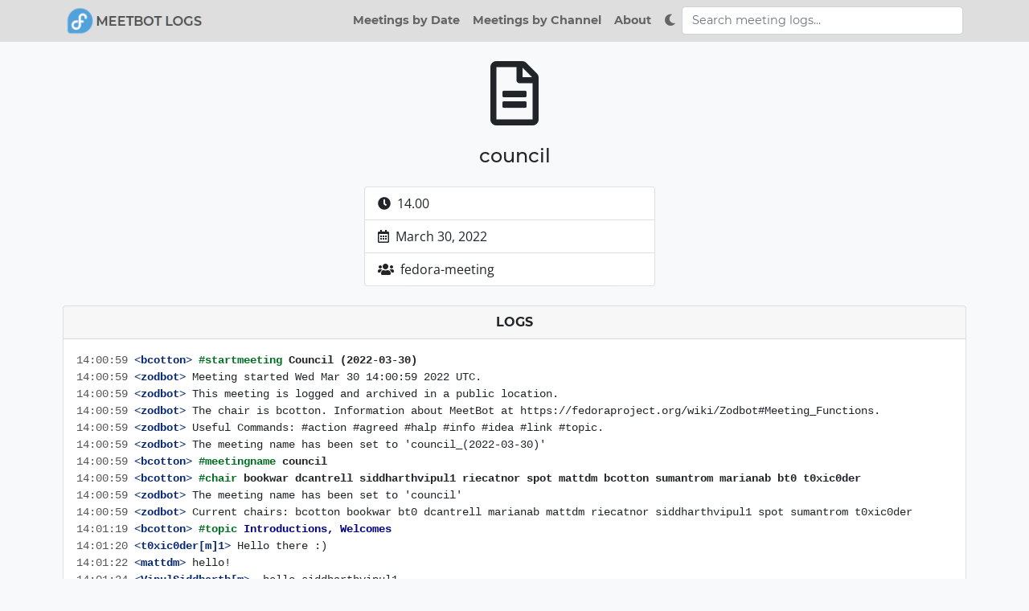

--- FILE ---
content_type: text/html; charset=utf-8
request_url: https://meetbot.fedoraproject.org/fedora-meeting/2022-03-30/council.2022-03-30-14.00.log.html
body_size: 59684
content:
<!doctype html>
<!--
##########################################################################
*
*   Copyright © 2019-2021 Akashdeep Dhar <t0xic0der@fedoraproject.org>
*
*   This program is free software: you can redistribute it and/or modify
*   it under the terms of the GNU General Public License as published by
*   the Free Software Foundation, either version 3 of the License, or
*   (at your option) any later version.
*
*   This program is distributed in the hope that it will be useful,
*   but WITHOUT ANY WARRANTY; without even the implied warranty of
*   MERCHANTABILITY or FITNESS FOR A PARTICULAR PURPOSE.  See the
*   GNU General Public License for more details.
*
*   You should have received a copy of the GNU General Public License
*   along with this program.  If not, see <https://www.gnu.org/licenses/>.
*
##########################################################################
-->
<html lang="en" data-bs-color-scheme>
    <head>
        <meta charset="utf-8"/>
        <meta name="viewport" content="width=device-width, initial-scale=1"/>
        <meta name="color-scheme" content="light dark">
        <meta property="og:type" content="website">
        <meta property="og:site_name" content="Meetbot Logs">
        <meta property="og:image" content="http://meetbot.fedoraproject.org/static/imgs/favi.png">
        <link rel="icon" href="/static/imgs/favi.png" sizes="16x16">
        <link href="/static/css3/custom_fonts.css" rel="stylesheet"/>
	<link href="/static/css3/bootstrap-blackbox.min.css" rel="stylesheet">
        <link href="/static/css3/fragment.css" rel="stylesheet"/>
        <link href="/static/css3/fontawesome-all.min.css" rel="stylesheet"/>
        <script src="/static/jscn/bootstrap.bundle.min.js"></script>
        <script src="/static/jscn/jquery.min.js"></script>
        <script src="/static/jscn/fragment.js"></script>
        <script src="/static/jscn/easy.qrcode.min.js"></script>
        <title>Meetbot Logs</title>
        
        <meta property="og:title" content="council - Logs">
        <meta property="og:description" content="Logs of meeting council in fedora-meeting - March 30, 2022">

    </head>
    <body class="body bg-light">

        <nav class="navbar sticky-top navbar-expand-lg navbar-light p-1">
            <div class="container-lg"> 
                <a class="navbar-brand" href="/">
                    <div class="logo"></div>
                </a>
                <button class="navbar-toggler" type="button" data-bs-toggle="collapse"
                        data-bs-target="#navbarSupportedContent" aria-controls="navbarSupportedContent" aria-expanded="false"
                        aria-label="Toggle navigation">
                    <span class="navbar-toggler-icon"></span>
                </button>
                <div class="navbar-collapse collapse" id="navbarSupportedContent">
                    <ul class="navbar-nav ms-auto">
                        <li class="nav-item" id="loader">
                          <a class="nav-link " aria-current="page" type="button" href="/">
                              Meetings by Date
                          </a>
                        </li>
                        <li class="nav-item">
                            <a class="nav-link" aria-current="page" data-bs-toggle="modal" data-bs-target="#chanmode"
                                type="button" onclick="populate_channel_list();">
                                Meetings by Channel
                            </a>
                        </li>

                        <!--
                        //  Not yet implemented
                        <li class="nav-item">
                            <a class="nav-link " type="button" href="#">
                                Meetings by Group
                            </a>
                        </li>
			-->

                        <li class="nav-item">
                            <a class="nav-link " type="button" href="/about">
                                About
                            </a>
                        </li>
                     <li class="nav-item">
			<a id="darkModeSwitch" class="nav-link" type="button">
			  <i class="fas fa-moon fa-fw d-light-inline" title="Switch to dark mode"></i>
			  <i title="Switch to light mode" class="fas fa-sun d-dark-inline"></i>
			  <span class="d-dark-inline">Switch to light mode</span>
			  <span class="d-light-inline">Switch to dark mode</span>
			</a>
                     </li>
                    </ul>
                    <div class="d-flex flex-column justify-content-center align-items-center">
                        <div class="input-group">
                            <input type="text" autocomplete="off" class="form-control"
                                placeholder="Search meeting logs..."
                                aria-label="Search meeting logs" aria-describedby="findtext"
                                style="width: 350px;" id="findtext">
                        </div>
                        <div class="input-group" data-bs-auto-close="true">
                            <ul class="dropdown-menu w-100" id="dropdown">
                            </ul>
                        </div>
                    </div>
                </div>
            </div>
        </nav>

        <div class="container-lg px-0 px-lg-2">
	    
	    
            <div class="text-center mt-4">
                <i class="display-1 far fa-file-alt"></i>
            </div>
            <div class="h4 head text-center mt-4 mb-4">
                council
            </div>
            <ul class="list-group container-sm col-lg-4 col-md-6 mt-4 mb-4">
                <li class="list-group-item">
                    <span class="float-left"><i class="fas fa-clock"></i></span>&nbsp;
                    <span class="float-right">14.00</span>
                </li>
                <li class="list-group-item">
                    <span class="float-left"><i class="far fa-calendar-alt"></i></span>&nbsp;
                    <span class="float-right">March 30, 2022</span>
                </li>
                <li class="list-group-item">
                    <span class="float-left"><i class="fas fa-users"></i></span>&nbsp;
                    <span class="float-right">fedora-meeting</span>
                </li>
            </ul>
            <div class="card mt-2 mb-2">
                <div class="card-header text-center head fw-bold">
                    LOGS
                </div>
                <div class="card-body">
                    <body>
<pre><a name="l-1"></a><span class="tm">14:00:59</span><span class="nk"> &lt;bcotton&gt;</span> <span class="cmd">#startmeeting </span><span class="cmdline">Council (2022-03-30)</span>
<a name="l-2"></a><span class="tm">14:00:59</span><span class="nk"> &lt;zodbot&gt;</span> Meeting started Wed Mar 30 14:00:59 2022 UTC.
<a name="l-3"></a><span class="tm">14:00:59</span><span class="nk"> &lt;zodbot&gt;</span> This meeting is logged and archived in a public location.
<a name="l-4"></a><span class="tm">14:00:59</span><span class="nk"> &lt;zodbot&gt;</span> The chair is bcotton. Information about MeetBot at https://fedoraproject.org/wiki/Zodbot#Meeting_Functions.
<a name="l-5"></a><span class="tm">14:00:59</span><span class="nk"> &lt;zodbot&gt;</span> Useful Commands: #action #agreed #halp #info #idea #link #topic.
<a name="l-6"></a><span class="tm">14:00:59</span><span class="nk"> &lt;zodbot&gt;</span> The meeting name has been set to 'council_(2022-03-30)'
<a name="l-7"></a><span class="tm">14:00:59</span><span class="nk"> &lt;bcotton&gt;</span> <span class="cmd">#meetingname </span><span class="cmdline">council</span>
<a name="l-8"></a><span class="tm">14:00:59</span><span class="nk"> &lt;bcotton&gt;</span> <span class="cmd">#chair </span><span class="cmdline">bookwar dcantrell siddharthvipul1 riecatnor spot mattdm bcotton sumantrom marianab bt0 t0xic0der</span>
<a name="l-9"></a><span class="tm">14:00:59</span><span class="nk"> &lt;zodbot&gt;</span> The meeting name has been set to 'council'
<a name="l-10"></a><span class="tm">14:00:59</span><span class="nk"> &lt;zodbot&gt;</span> Current chairs: bcotton bookwar bt0 dcantrell marianab mattdm riecatnor siddharthvipul1 spot sumantrom t0xic0der
<a name="l-11"></a><span class="tm">14:01:19</span><span class="nk"> &lt;bcotton&gt;</span> <span class="topic">#topic </span><span class="topicline">Introductions, Welcomes</span>
<a name="l-12"></a><span class="tm">14:01:20</span><span class="nk"> &lt;t0xic0der[m]1&gt;</span> Hello there :)
<a name="l-13"></a><span class="tm">14:01:22</span><span class="nk"> &lt;mattdm&gt;</span> hello!
<a name="l-14"></a><span class="tm">14:01:24</span><span class="nk"> &lt;VipulSiddharth[m&gt;</span> .hello siddharthvipul1
<a name="l-15"></a><span class="tm">14:01:26</span><span class="nk"> &lt;zodbot&gt;</span> <span class="hi">VipulSiddharth[m:</span> siddharthvipul1 'Vipul Siddharth' &lt;siddharthvipul1@gmail.com&gt;
<a name="l-16"></a><span class="tm">14:01:29</span><span class="nk"> &lt;dcantrell&gt;</span> .hello2
<a name="l-17"></a><span class="tm">14:01:30</span><span class="nk"> &lt;zodbot&gt;</span> <span class="hi">dcantrell:</span> dcantrell 'David Cantrell' &lt;dcantrell@redhat.com&gt;
<a name="l-18"></a><span class="tm">14:01:32</span><span class="nk"> &lt;VipulSiddharth[m&gt;</span> Good morning everyone :)
<a name="l-19"></a><span class="tm">14:01:33</span><span class="nk"> &lt;t0xic0der[m]1&gt;</span> .hello t0xic0der
<a name="l-20"></a><span class="tm">14:01:36</span><span class="nk"> &lt;zodbot&gt;</span> <span class="hi">t0xic0der[m]1:</span> t0xic0der 'Akashdeep Dhar' &lt;akashdeep.dhar@gmail.com&gt;
<a name="l-21"></a><span class="tm">14:02:11</span><span class="nk"> &lt;riecatnor[m]&gt;</span> .hello riecatnor
<a name="l-22"></a><span class="tm">14:02:12</span><span class="nk"> &lt;zodbot&gt;</span> <span class="hi">riecatnor[m]:</span> riecatnor 'Marie Nordin' &lt;mnordin@redhat.com&gt;
<a name="l-23"></a><span class="tm">14:02:31</span><span class="nk"> &lt;riecatnor[m]&gt;</span> good morning/afternoon/evening!
<a name="l-24"></a><span class="tm">14:03:16</span><span class="nk"> &lt;bcotton&gt;</span> isn't it weird that "good {morning,afternoon,evening}" are greetings and "good {day,night}" are... go-away-ings?
<a name="l-25"></a><span class="tm">14:04:00</span><span class="nk"> &lt;VipulSiddharth[m&gt;</span> I usually have 7 good nights speaking session before I actually hit bed.. so doesn't apply for me XD
<a name="l-26"></a><span class="tm">14:04:12</span><span class="nk"> &lt;VipulSiddharth[m&gt;</span> s/for/to/
<a name="l-27"></a><span class="tm">14:04:18</span><span class="nk"> &lt;bcotton&gt;</span> time is an illusion. lunch time doubly so
<a name="l-28"></a><span class="tm">14:04:32</span><span class="nk"> &lt;bcotton&gt;</span> but you know what's not an illusion?
<a name="l-29"></a><span class="tm">14:04:33</span><span class="nk"> &lt;bcotton&gt;</span> <span class="topic">#topic </span><span class="topicline">Today's agenda... (full message at https://libera.ems.host/_matrix/media/r0/download/libera.chat/f94847e9fe83080bdf09d312c19c3e19b2f6b74f)</span>
<a name="l-30"></a><span class="tm">14:04:50</span><span class="nk"> &lt;bcotton&gt;</span> <span class="topic">#topic </span><span class="topicline">Strategic Plan posts</span>
<a name="l-31"></a><span class="tm">14:05:03</span><span class="nk"> &lt;bcotton&gt;</span> mattdm, the floor is yours
<a name="l-32"></a><span class="tm">14:05:44</span><span class="nk"> &lt;mattdm&gt;</span> Uh, so, I've been remiss :)
<a name="l-33"></a><span class="tm">14:06:14</span><span class="nk"> &lt;mattdm&gt;</span> We still have some things planned out, but for a bit there my days got a bit... tactical rather than strategic :)
<a name="l-34"></a><span class="tm">14:06:29</span><span class="nk"> &lt;mattdm&gt;</span> So that's pretty much the update. Still need to work on this, because we still need to do it.
<a name="l-35"></a><span class="tm">14:06:40</span><span class="nk"> &lt;mattdm&gt;</span> And I still hope we can get together in person because that's the best way.
<a name="l-36"></a><span class="tm">14:07:05</span><span class="nk"> &lt;mattdm&gt;</span> I will get a few more posts to Discussion in the next... let's say, timeframe.
<a name="l-37"></a><span class="tm">14:07:11</span><span class="nk"> &lt;NishantMishra[m]&gt;</span> hello good evening everyone
<a name="l-38"></a><span class="tm">14:07:21</span><span class="nk"> &lt;mattdm&gt;</span> (good evening!)
<a name="l-39"></a><span class="tm">14:07:30</span><span class="nk"> &lt;mattdm&gt;</span> And anyway that's pretty much all I've got on that :)
<a name="l-40"></a><span class="tm">14:08:10</span><span class="nk"> &lt;bcotton&gt;</span> <span class="cmd">#action </span><span class="cmdline">mattdm to post more posts to Discussion for discussion</span>
<a name="l-41"></a><span class="tm">14:08:13</span><span class="nk"> &lt;NishantMishra[m]&gt;</span> did i miss a meeting?
<a name="l-42"></a><span class="tm">14:09:02</span><span class="nk"> &lt;bcotton&gt;</span> Nishant Mishra: you're not missing the Council meeting, which is right now :-)
<a name="l-43"></a><span class="tm">14:09:20</span><span class="nk"> &lt;NishantMishra[m]&gt;</span> can i join in?
<a name="l-44"></a><span class="tm">14:09:21</span><span class="nk"> &lt;bcotton&gt;</span> any other questions or comments on the strategic plan posts before we move on?
<a name="l-45"></a><span class="tm">14:09:34</span><span class="nk"> &lt;VipulSiddharth[m&gt;</span> Nishant Mishra: are you already here :)
<a name="l-46"></a><span class="tm">14:09:34</span><span class="nk"> &lt;bcotton&gt;</span> Nishant Mishra: of course, all are welcome here
<a name="l-47"></a><span class="tm">14:09:41</span><span class="nk"> &lt;NishantMishra[m]&gt;</span> hello vipul!
<a name="l-48"></a><span class="tm">14:10:11</span><span class="nk"> &lt;NishantMishra[m]&gt;</span> so where is this meeting?
<a name="l-49"></a><span class="tm">14:10:18</span><span class="nk"> &lt;riecatnor[m]&gt;</span> you are in it ;)
<a name="l-50"></a><span class="tm">14:10:29</span><span class="nk"> &lt;NishantMishra[m]&gt;</span> .hello nishant0098
<a name="l-51"></a><span class="tm">14:10:30</span><span class="nk"> &lt;zodbot&gt;</span> <span class="hi">NishantMishra[m]:</span> nishant0098 'Nishant Mishra' &lt;nishantm596@gmail.com&gt;
<a name="l-52"></a><span class="tm">14:10:39</span><span class="nk"> &lt;bcotton&gt;</span> <span class="topic">#topic </span><span class="topicline">Nest and Hatch</span>
<a name="l-53"></a><span class="tm">14:10:40</span><span class="nk"> &lt;t0xic0der[m]1&gt;</span> The meeting is happening right now in this Matrix/IRC channel
<a name="l-54"></a><span class="tm">14:10:49</span><span class="nk"> &lt;bcotton&gt;</span> okay, riecatnor, it's all yours
<a name="l-55"></a><span class="tm">14:10:54</span><span class="nk"> &lt;riecatnor[m]&gt;</span> <span class="cmd">#link </span><span class="cmdline">https://communityblog.fedoraproject.org/nest-with-fedora-fedora-hatch-announcing-dates-call-for-volunteers/</span>
<a name="l-56"></a><span class="tm">14:11:08</span><span class="nk"> &lt;NishantMishra[m]&gt;</span> Fedora Hatch 2022 India I want to attend :D
<a name="l-57"></a><span class="tm">14:11:25</span><span class="nk"> &lt;VipulSiddharth[m&gt;</span> Akashdeep, I and some more contributors from India are already planning a hatch :)
<a name="l-58"></a><span class="tm">14:11:32</span><span class="nk"> &lt;riecatnor[m]&gt;</span> based on community feedback we are going to hold Nest with Fedora again this year, and also provide the opportunity for Fedorans to see each other at local meetups
<a name="l-59"></a><span class="tm">14:11:41</span><span class="nk"> &lt;NishantMishra[m]&gt;</span> <span class="hi">VipulSiddharth[m:</span> count me in I joined recently as a contributor
<a name="l-60"></a><span class="tm">14:11:45</span><span class="nk"> &lt;riecatnor[m]&gt;</span> we are calling that "Fedora Hatch"
<a name="l-61"></a><span class="tm">14:12:27</span><span class="nk"> &lt;NishantMishra[m]&gt;</span> so is hatch in person?
<a name="l-62"></a><span class="tm">14:12:42</span><span class="nk"> &lt;NishantMishra[m]&gt;</span> and I would like to know location so I can prepare if in person
<a name="l-63"></a><span class="tm">14:12:52</span><span class="nk"> &lt;t0xic0der[m]1&gt;</span> <span class="hi">riecatnor[m]:</span> Nishant Mishra: This blog has all the relevant information on both Nest and Hatch
<a name="l-64"></a><span class="tm">14:12:54</span><span class="nk"> &lt;VipulSiddharth[m&gt;</span> Nishant Mishra: yes, that's the idea
<a name="l-65"></a><span class="tm">14:12:54</span><span class="nk"> &lt;VipulSiddharth[m&gt;</span> Do read the blog post that riecatnor shared :D
<a name="l-66"></a><span class="tm">14:12:58</span><span class="nk"> &lt;riecatnor[m]&gt;</span> Nishant Mishra: we are just beginning with planning, so locations are most likely not set yet
<a name="l-67"></a><span class="tm">14:13:25</span><span class="nk"> &lt;NishantMishra[m]&gt;</span> alright so let me know I have to plan in advance the travel and all :D
<a name="l-68"></a><span class="tm">14:13:25</span><span class="nk"> &lt;riecatnor[m]&gt;</span> these things will be communicated when they are established, make sure to keep an eye on the Community Blog
<a name="l-69"></a><span class="tm">14:13:26</span><span class="nk"> &lt;riecatnor[m]&gt;</span> https://communityblog.fedoraproject.org/
<a name="l-70"></a><span class="tm">14:14:11</span><span class="nk"> &lt;riecatnor[m]&gt;</span> We are taking proposals for Hatches now, so if you are someone you know is excited and motivated to bring Fedorans together this year, please read the post, share it with others, etc
<a name="l-71"></a><span class="tm">14:15:04</span><span class="nk"> &lt;riecatnor[m]&gt;</span> any thoughts/questions/comments about Nest with Fedora / Fedora Hatch 2022?
<a name="l-72"></a><span class="tm">14:15:57</span><span class="nk"> &lt;t0xic0der[m]1&gt;</span> <span class="hi">riecatnor[m]:</span> An offline event guide would be helpful to get volunteers started with organizing one. We would want to include general safety measures and organization aspects of it too.
<a name="l-73"></a><span class="tm">14:16:00</span><span class="nk"> &lt;riecatnor[m]&gt;</span> I want to make sure the council is aware of the plans, mostly. also it would be great to spread the word
<a name="l-74"></a><span class="tm">14:16:11</span><span class="nk"> &lt;NishantMishra[m]&gt;</span> can akashdeep and vipul tell me where you both stay?
<a name="l-75"></a><span class="tm">14:16:12</span><span class="nk"> &lt;VipulSiddharth[m&gt;</span> riecatnor(and I am guessing mattdm )
<a name="l-76"></a><span class="tm">14:16:12</span><span class="nk"> &lt;VipulSiddharth[m&gt;</span> would it be possible to request a matrix room for planning committee? like `India hatch volunteers`
<a name="l-77"></a><span class="tm">14:16:12</span><span class="nk"> &lt;VipulSiddharth[m&gt;</span> or we should just use main channel?
<a name="l-78"></a><span class="tm">14:16:51</span><span class="nk"> &lt;VipulSiddharth[m&gt;</span> This is of course not just for India but other regional communities too
<a name="l-79"></a><span class="tm">14:16:56</span><span class="nk"> &lt;riecatnor[m]&gt;</span> <span class="hi">t0xic0der[m]1:</span> this is a great suggestion
<a name="l-80"></a><span class="tm">14:17:47</span><span class="nk"> &lt;riecatnor[m]&gt;</span> &gt; &lt;@siddharthvipul1:fedora.im&gt; riecatnor(and I am guessing mattdm )
<a name="l-81"></a><span class="tm">14:17:47</span><span class="nk"> &lt;riecatnor[m]&gt;</span> &gt; would it be possible to request a matrix room for planning committee? like `India hatch volunteers`
<a name="l-82"></a><span class="tm">14:17:47</span><span class="nk"> &lt;riecatnor[m]&gt;</span> &gt; or we should just use main channel?
<a name="l-83"></a><span class="tm">14:17:47</span><span class="nk"> &lt;riecatnor[m]&gt;</span> I would say it is up to each organizing group how they want to communicate about their own event.. we could potentially make a hatch channel but my thought is to keep it simple and use the flock one thats in place already?
<a name="l-84"></a><span class="tm">14:18:18</span><span class="nk"> &lt;riecatnor[m]&gt;</span> more places for people to join- whereas the flock chat is established and has many participants
<a name="l-85"></a><span class="tm">14:18:39</span><span class="nk"> &lt;t0xic0der[m]1&gt;</span> <span class="hi">riecatnor[m]:</span> We could yeah but a lot of countries collaborating on the same channel can make things confusing. (Thinking of which, that is kinda a problem we'd want to have - moar hatch events would be nice ;P)
<a name="l-86"></a><span class="tm">14:19:03</span><span class="nk"> &lt;riecatnor[m]&gt;</span> I am saying each team should have their own, and decide what platform is best for them
<a name="l-87"></a><span class="tm">14:19:03</span><span class="nk"> &lt;NishantMishra[m]&gt;</span> i think seprate hatch channel for India would be good
<a name="l-88"></a><span class="tm">14:19:16</span><span class="nk"> &lt;mattdm&gt;</span> You can make a @fedora.im matrix room without any special access. I think that's best for something like this that's temporary
<a name="l-89"></a><span class="tm">14:19:19</span><span class="nk"> &lt;t0xic0der[m]1&gt;</span> <span class="hi">riecatnor[m]:</span> With you on that.
<a name="l-90"></a><span class="tm">14:19:23</span><span class="nk"> &lt;mattdm&gt;</span> Rather than a team that will exist for years.
<a name="l-91"></a><span class="tm">14:19:45</span><span class="nk"> &lt;riecatnor[m]&gt;</span> and Hatch announcements and info can go into the Flock chat?
<a name="l-92"></a><span class="tm">14:19:47</span><span class="nk"> &lt;VipulSiddharth[m&gt;</span> <span class="hi">mattdm:</span> perfect
<a name="l-93"></a><span class="tm">14:20:18</span><span class="nk"> &lt;NishantMishra[m]&gt;</span> the flock pagure seems to not open for me
<a name="l-94"></a><span class="tm">14:20:33</span><span class="nk"> &lt;riecatnor[m]&gt;</span> pagure is down right now I think :(
<a name="l-95"></a><span class="tm">14:20:40 </span><span class="nka">* NishantMishra[m]</span> <span class="ac">uploaded an image: (34KiB) &lt; https://libera.ems.host/_matrix/media/r0/download/fedora.im/a60ea689002c44aed76ef41f64106eb213649246/image.png &gt;</span>
<a name="l-96"></a><span class="tm">14:22:34</span><span class="nk"> &lt;riecatnor[m]&gt;</span> I don't have much else for now- please message/email me if you have Hatch ideas, or Nest ideas :)
<a name="l-97"></a><span class="tm">14:22:54</span><span class="nk"> &lt;riecatnor[m]&gt;</span> or if you know what you want to do, go to the flock pagure and open up a ticket!
<a name="l-98"></a><span class="tm">14:23:08</span><span class="nk"> &lt;t0xic0der[m]1&gt;</span> <span class="hi">riecatnor[m]:</span> Vipul and I would do so shortly. We have some things up and running. Thanks for running the idea! :D
<a name="l-99"></a><span class="tm">14:23:29</span><span class="nk"> &lt;riecatnor[m]&gt;</span> openSUSE reached out to me about having a Hatch at their in person event this year
<a name="l-100"></a><span class="tm">14:23:31</span><span class="nk"> &lt;NishantMishra[m]&gt;</span> <span class="hi">t0xic0der:</span>  can i also assist?
<a name="l-101"></a><span class="tm">14:23:37</span><span class="nk"> &lt;riecatnor[m]&gt;</span> so that is another thing to consider, having a Hatch at another conference
<a name="l-102"></a><span class="tm">14:23:47</span><span class="nk"> &lt;VipulSiddharth[m&gt;</span> <span class="hi">t0xic0der[m]1:</span> we have a few things planned.. not necessarily a great fit for this meeting :)
<a name="l-103"></a><span class="tm">14:23:47</span><span class="nk"> &lt;VipulSiddharth[m&gt;</span> we will keep you posted Marie
<a name="l-104"></a><span class="tm">14:23:56</span><span class="nk"> &lt;riecatnor[m]&gt;</span> if you plan to attend an event in June/July, we could potentially tack on a Hatch to that
<a name="l-105"></a><span class="tm">14:23:57</span><span class="nk"> &lt;t0xic0der[m]1&gt;</span> <span class="hi">NishantMishra[m]:</span> Nishant Mishra: Of course! We could use all the help we can get
<a name="l-106"></a><span class="tm">14:24:28</span><span class="nk"> &lt;NishantMishra[m]&gt;</span> alright
<a name="l-107"></a><span class="tm">14:25:03</span><span class="nk"> &lt;riecatnor[m]&gt;</span> ok now I think that's it :)
<a name="l-108"></a><span class="tm">14:25:10</span><span class="nk"> &lt;bcotton&gt;</span> anything else for Marie on this topic?
<a name="l-109"></a><span class="tm">14:25:41</span><span class="nk"> &lt;mattdm&gt;</span> Thank you marie!!!
<a name="l-110"></a><span class="tm">14:25:51</span><span class="nk"> &lt;riecatnor[m]&gt;</span> 🤗🤗
<a name="l-111"></a><span class="tm">14:25:51</span><span class="nk"> &lt;bcotton&gt;</span> <span class="topic">#topic </span><span class="topicline">Objective updates for next meeting</span>
<a name="l-112"></a><span class="tm">14:25:54</span><span class="nk"> &lt;bcotton&gt;</span> so!
<a name="l-113"></a><span class="tm">14:26:15</span><span class="nk"> &lt;bcotton&gt;</span> it occurred to several folks independently that we hadn't heard updates from our current Objectives in a while
<a name="l-114"></a><span class="tm">14:26:55</span><span class="nk"> &lt;bcotton&gt;</span> and, in general, we're really bad about keeping up on this once we accept an Objective proposal
<a name="l-115"></a><span class="tm">14:27:25</span><span class="nk"> &lt;riecatnor[m]&gt;</span> I think our next meet is a video call?
<a name="l-116"></a><span class="tm">14:27:31</span><span class="nk"> &lt;bcotton&gt;</span> that is incorrect
<a name="l-117"></a><span class="tm">14:27:34</span><span class="nk"> &lt;riecatnor[m]&gt;</span> oops
<a name="l-118"></a><span class="tm">14:27:50</span><span class="nk"> &lt;bcotton&gt;</span> it woudl have been, but we moved meetings to wednesdays, so they don't conflict right now :-)
<a name="l-119"></a><span class="tm">14:28:22</span><span class="nk"> &lt;riecatnor[m]&gt;</span> gotcha. are we keeping them at the diff times moving forward?
<a name="l-120"></a><span class="tm">14:28:41</span><span class="nk"> &lt;bcotton&gt;</span> so i propose that we devote some time in the next meeting to get updates from objective leads on the status of their objectives
<a name="l-121"></a><span class="tm">14:28:57</span><span class="nk"> &lt;bcotton&gt;</span> <span class="hi">riecatnor:</span> no, just the video meetings that we've already scheduled
<a name="l-122"></a><span class="tm">14:29:10</span><span class="nk"> &lt;riecatnor[m]&gt;</span> cool
<a name="l-123"></a><span class="tm">14:29:12</span><span class="nk"> &lt;riecatnor[m]&gt;</span> speaking of objective stuff
<a name="l-124"></a><span class="tm">14:29:14</span><span class="nk"> &lt;riecatnor[m]&gt;</span> <span class="cmd">#link </span><span class="cmdline">https://communityblog.fedoraproject.org/fedora-ambassador-call-kick-off/</span>
<a name="l-125"></a><span class="tm">14:29:23</span><span class="nk"> &lt;riecatnor[m]&gt;</span> we are having the first ambassador call tomorrow!
<a name="l-126"></a><span class="tm">14:29:31</span><span class="nk"> &lt;riecatnor[m]&gt;</span> you're invited :D
<a name="l-127"></a><span class="tm">14:29:42</span><span class="nk"> &lt;NishantMishra[m]&gt;</span> niceee!
<a name="l-128"></a><span class="tm">14:29:48</span><span class="nk"> &lt;bcotton&gt;</span> I didn't see Outreach Revamp objective leads check in, but t0xic0der are you okay with giving us an update in two weeks?
<a name="l-129"></a><span class="tm">14:29:59</span><span class="nk"> &lt;NishantMishra[m]&gt;</span> thats 8:30 PM IST ?
<a name="l-130"></a><span class="tm">14:30:01</span><span class="nk"> &lt;NishantMishra[m]&gt;</span> right?
<a name="l-131"></a><span class="tm">14:30:03</span><span class="nk"> &lt;t0xic0der[m]1&gt;</span> <span class="hi">bcotton:</span> Sure thing.
<a name="l-132"></a><span class="tm">14:30:25</span><span class="nk"> &lt;riecatnor[m]&gt;</span> <span class="hi">bcotton:</span> I will let them know, and yes we can give an update
<a name="l-133"></a><span class="tm">14:30:37</span><span class="nk"> &lt;bcotton&gt;</span> <span class="cmd">#action </span><span class="cmdline">t0xic0der to prepare update on Websites &amp; Apps Objective</span>
<a name="l-134"></a><span class="tm">14:30:44</span><span class="nk"> &lt;VipulSiddharth[m&gt;</span> <span class="hi">NishantMishra[m]:</span> yes
<a name="l-135"></a><span class="tm">14:30:45</span><span class="nk"> &lt;VipulSiddharth[m&gt;</span> but also, time information is mentioned in the blog ;)
<a name="l-136"></a><span class="tm">14:30:48</span><span class="nk"> &lt;t0xic0der[m]1&gt;</span> <span class="hi">riecatnor[m]:</span> Thanks for this. :)
<a name="l-137"></a><span class="tm">14:31:19</span><span class="nk"> &lt;bcotton&gt;</span> <span class="cmd">#action </span><span class="cmdline">riecatnor to let Sumantro and Mariana know they're #actioned to give an update on the Outreach Revamp Objective</span>
<a name="l-138"></a><span class="tm">14:31:23</span><span class="nk"> &lt;riecatnor[m]&gt;</span> I sent @marianab and @sumantrom a message
<a name="l-139"></a><span class="tm">14:31:39</span><span class="nk"> &lt;bcotton&gt;</span> <span class="cmd">#action </span><span class="cmdline">sumantrom to prepare an update on the Outreach Revamp Objective</span>
<a name="l-140"></a><span class="tm">14:32:03</span><span class="nk"> &lt;bcotton&gt;</span> <span class="cmd">#action </span><span class="cmdline">marianab to prepare an update on the Outreach Revamp Objective</span>
<a name="l-141"></a><span class="tm">14:32:39</span><span class="nk"> &lt;bcotton&gt;</span> anything else on this topic?
<a name="l-142"></a><span class="tm">14:33:49</span><span class="nk"> &lt;bcotton&gt;</span> <span class="topic">#topic </span><span class="topicline">Next meeting</span>
<a name="l-143"></a><span class="tm">14:33:49</span><span class="nk"> &lt;bcotton&gt;</span> <span class="cmd">#info </span><span class="cmdline">The next regular business meeting is Wednesday 13 April</span>
<a name="l-144"></a><span class="tm">14:33:49</span><span class="nk"> &lt;bcotton&gt;</span> <span class="cmd">#info </span><span class="cmdline">The next Video Meeting is 14 April. The guest will be Leonardo Rosetti talking about the KubeDev SIG</span>
<a name="l-145"></a><span class="tm">14:33:49</span><span class="nk"> &lt;bcotton&gt;</span> <span class="cmd">#link </span><span class="cmdline">https://fedoraproject.org/wiki/Council/Video_Meetings</span>
<a name="l-146"></a><span class="tm">14:34:01</span><span class="nk"> &lt;bcotton&gt;</span> <span class="topic">#topic </span><span class="topicline">Do we have anything to announce?</span>
<a name="l-147"></a><span class="tm">14:34:01</span><span class="nk"> &lt;bcotton&gt;</span> <span class="cmd">#info </span><span class="cmdline">This is a regular check to make sure we're communicating to the contributor (via CommBlog) and user (via Magazine) communities</span>
<a name="l-148"></a><span class="tm">14:34:05</span><span class="nk"> &lt;riecatnor[m]&gt;</span> yes
<a name="l-149"></a><span class="tm">14:34:26</span><span class="nk"> &lt;riecatnor[m]&gt;</span> <span class="cmd">#info </span><span class="cmdline">Registration is open for the Fedora Linux 36 Release Party, May 13th &amp; 14th</span>
<a name="l-150"></a><span class="tm">14:34:27</span><span class="nk"> &lt;riecatnor[m]&gt;</span> <span class="cmd">#link </span><span class="cmdline">https://hopin.com/events/fedora-linux-36-release-party/registration</span>
<a name="l-151"></a><span class="tm">14:34:40</span><span class="nk"> &lt;NishantMishra[m]&gt;</span> already registered!
<a name="l-152"></a><span class="tm">14:34:54</span><span class="nk"> &lt;t0xic0der[m]1&gt;</span> <span class="hi">NishantMishra[m]:</span> Nishant Mishra: Glad to see you're so excited for this :)
<a name="l-153"></a><span class="tm">14:35:00</span><span class="nk"> &lt;VipulSiddharth[m&gt;</span> I was waiting for open floor, but probably a good time now
<a name="l-154"></a><span class="tm">14:35:00</span><span class="nk"> &lt;VipulSiddharth[m&gt;</span> This weekend we have our first Fedora Mentor Summit
<a name="l-155"></a><span class="tm">14:35:01</span><span class="nk"> &lt;VipulSiddharth[m&gt;</span> https://hopin.com/events/fedora-mentor-summit-2022
<a name="l-156"></a><span class="tm">14:35:08</span><span class="nk"> &lt;NishantMishra[m]&gt;</span> <span class="hi">t0xic0der:</span> Currently running F36!
<a name="l-157"></a><span class="tm">14:35:12</span><span class="nk"> &lt;NishantMishra[m]&gt;</span> my favt distro
<a name="l-158"></a><span class="tm">14:35:16</span><span class="nk"> &lt;mattdm&gt;</span> YES
<a name="l-159"></a><span class="tm">14:35:19</span><span class="nk"> &lt;t0xic0der[m]1&gt;</span> <span class="cmd">#info </span><span class="cmdline">Fedora Mentor Summit is on 1st and 2nd April 2022</span>
<a name="l-160"></a><span class="tm">14:35:24</span><span class="nk"> &lt;VipulSiddharth[m&gt;</span> do register, we have an amazing agenda! Most session are focused on audience participation
<a name="l-161"></a><span class="tm">14:35:25</span><span class="nk"> &lt;t0xic0der[m]1&gt;</span> <span class="cmd">#link </span><span class="cmdline">20:05</span>
<a name="l-162"></a><span class="tm">14:35:25</span><span class="nk"> &lt;t0xic0der[m]1&gt;</span> https://hopin.com/events/fedora-mentor-summit-2022
<a name="l-163"></a><span class="tm">14:35:56</span><span class="nk"> &lt;NishantMishra[m]&gt;</span> <span class="hi">mattdm:</span> would it be possible to interview you for my Podcast Show MintCast?
<a name="l-164"></a><span class="tm">14:36:03</span><span class="nk"> &lt;VipulSiddharth[m&gt;</span> we have 3 talks, 3 panel discussions, 1 lean discussion session
<a name="l-165"></a><span class="tm">14:36:03</span><span class="nk"> &lt;VipulSiddharth[m&gt;</span> and some special game time
<a name="l-166"></a><span class="tm">14:36:48</span><span class="nk"> &lt;VipulSiddharth[m&gt;</span> I am especially excited for this https://twitter.com/fedora/status/1509056645716144130
<a name="l-167"></a><span class="tm">14:36:48</span><span class="nk"> &lt;VipulSiddharth[m&gt;</span> moderated by Ben Cotton (he/him)
<a name="l-168"></a><span class="tm">14:37:47</span><span class="nk"> &lt;t0xic0der[m]1&gt;</span> <span class="cmd">#link </span><span class="cmdline">https://twitter.com/fedora/status/1509056645716144130</span>
<a name="l-169"></a><span class="tm">14:38:54</span><span class="nk"> &lt;bcotton&gt;</span> any other announcements (particularly things that we haven't already announced?)
<a name="l-170"></a><span class="tm">14:38:56</span><span class="nk"> &lt;VipulSiddharth[m&gt;</span> fin :P unless there are any questions
<a name="l-171"></a><span class="tm">14:39:10</span><span class="nk"> &lt;mattdm&gt;</span> Nishant Mishra: Yes. Send me a message separately please!
<a name="l-172"></a><span class="tm">14:39:42</span><span class="nk"> &lt;riecatnor[m]&gt;</span> im good
<a name="l-173"></a><span class="tm">14:40:17</span><span class="nk"> &lt;t0xic0der[m]1&gt;</span> Nothing else from my end
<a name="l-174"></a><span class="tm">14:40:26</span><span class="nk"> &lt;bcotton&gt;</span> <span class="topic">#topic </span><span class="topicline">Open floor</span>
<a name="l-175"></a><span class="tm">14:41:29</span><span class="nk"> &lt;bcotton&gt;</span> anything we missed?
<a name="l-176"></a><span class="tm">14:41:58</span><span class="nk"> &lt;mattdm&gt;</span> tickets
<a name="l-177"></a><span class="tm">14:41:59</span><span class="nk"> &lt;t0xic0der[m]1&gt;</span> Mote 2.0 is making its way towards the staging cluster on our OCP cluster and we would be very soon publishing its public preview on commblog / discussion fpo for folks to take a look into
<a name="l-178"></a><span class="tm">14:42:25</span><span class="nk"> &lt;mattdm&gt;</span> look for conversations in https://discussion.fedoraproject.org/tag/council and participate
<a name="l-179"></a><span class="tm">14:42:35</span><span class="nk"> &lt;mattdm&gt;</span> that includes some new ticket stuff
<a name="l-180"></a><span class="tm">14:43:10</span><span class="nk"> &lt;mattdm&gt;</span> I'd like for the council to get more chatty about the various issues we have coming up
<a name="l-181"></a><span class="tm">14:43:12</span><span class="nk"> &lt;t0xic0der[m]1&gt;</span> Release websites creation is underway and the websites engineering team is on the top of maintaining the websites in the state that they are in
<a name="l-182"></a><span class="tm">14:43:22</span><span class="nk"> &lt;t0xic0der[m]1&gt;</span> Fin on updates from my end
<a name="l-183"></a><span class="tm">14:43:24</span><span class="nk"> &lt;mattdm&gt;</span> Unlike this meeting we don't have to be all in the same place at the smae time
<a name="l-184"></a><span class="tm">14:43:38</span><span class="nk"> &lt;mattdm&gt;</span> s/smae/same/
<a name="l-185"></a><span class="tm">14:44:28</span><span class="nk"> &lt;mattdm&gt;</span> So, please, all council members, take a look (and make sure you're subscribed to the #council tag
<a name="l-186"></a><span class="tm">14:44:55</span><span class="nk"> &lt;mattdm&gt;</span> If you are subscribed and not getting notifications, by the way, please let me know -- we've had a couple of reports of problems with notifications for tag watches
<a name="l-187"></a><span class="tm">14:45:22</span><span class="nk"> &lt;mattdm&gt;</span> Also, while this is particularly aimed at Council members, general participation is very encouraged as well
<a name="l-188"></a><span class="tm">14:46:12</span><span class="nk"> &lt;mattdm&gt;</span> <span class="cmd">#info </span><span class="cmdline">Everyone please follow and participate in discussions at https://discussion.fedoraproject.org/tag/council</span>
<a name="l-189"></a><span class="tm">14:46:53</span><span class="nk"> &lt;mattdm&gt;</span> <span class="cmd">#info </span><span class="cmdline">Fedora Council members in particular, of course, but general participation from the entire Fedora community is welcomed and encouraged (and vital!)</span>
<a name="l-190"></a><span class="tm">14:46:57</span><span class="nk"> &lt;mattdm&gt;</span> /fin
<a name="l-191"></a><span class="tm">14:47:34</span><span class="nk"> &lt;bcotton&gt;</span> anything else for today?
<a name="l-192"></a><span class="tm">14:48:11</span><span class="nk"> &lt;riecatnor[m]&gt;</span> bcotton++
<a name="l-193"></a><span class="tm">14:48:20</span><span class="nk"> &lt;mattdm&gt;</span> thank you Ben Cotton (he/him) !
<a name="l-194"></a><span class="tm">14:48:23</span><span class="nk"> &lt;mattdm&gt;</span> bcotton++
<a name="l-195"></a><span class="tm">14:49:17</span><span class="nk"> &lt;bcotton&gt;</span> okay, thanks everyone!
<a name="l-196"></a><span class="tm">14:49:27</span><span class="nk"> &lt;bcotton&gt;</span> see you in two weeks and also in the various places between now and then
<a name="l-197"></a><span class="tm">14:49:28</span><span class="nk"> &lt;VipulSiddharth[m&gt;</span> Thank you, Ben!
<a name="l-198"></a><span class="tm">14:49:35</span><span class="nk"> &lt;bcotton&gt;</span> <span class="cmd">#endmeeting</span><span class="cmdline"></span></pre>
</body>
                </div>
                <div class="card-footer text-center">
                    <span class="small">
			Meetbot Logs &copy 2021-2022
                        <a
                           href="https://docs.fedoraproject.org/en-US/websites/"
                           target="_blank">
                            Fedora Websites and Apps Team
                        </a>
                        <a href="https://github.com/fedora-infra/mote"
                           target="_blank">
                            (Sources)
                        </a>
                    </span>
                </div>
            </div>

        </div>
        
        <div class="modal fade"
             aria-hidden="true"
             data-bs-backdrop="static"
             data-bs-keyboard="true"
             id="findmode">
            <div class="modal-dialog modal-dialog-centered modal-xl modal-fullscreen-lg-down modal-dialog-scrollable">
                <div class="modal-content">
                    <div class="modal-header justify-content-center p-2">
                        <h6 class="modal-title head fw-bold">Lookup discussions</h6>
                    </div>
                    <div class="modal-body">
                        <div class="container">
                            <div class="input-group mb-3">
                                <input type="text"
                                       class="form-control"
                                       placeholder="Search for your meetings"
                                       aria-label="Search for your meetings"
                                       aria-describedby="findtext"
                                       id="findtext">
                                <button class="btn btn-outline-secondary"
                                        type="button"
                                        id="findbutn"
                                        onclick="search_meetings();">
                                    Search
                                </button>
                            </div>
                            <div class="card mb-3 mt-3" id="find-body"></div>
                        </div>
                    </div>
                    <div class="modal-footer justify-content-center text-white p-1">
                        <div class="float-right">
                            <button type="button"
                                    class="btn btn-sm btn-light m-0"
                                    data-bs-dismiss="modal">
                                Close
                            </button>
                        </div>
                    </div>
                </div>
            </div>
        </div>
        <div class="modal fade" aria-hidden="true" data-bs-backdrop="static" data-bs-keyboard="true" id="chanmode">
            <div class="modal-dialog modal-dialog-centered modal-xl modal-fullscreen-lg-down modal-dialog-scrollable">
                <div class="modal-content">
                    <div class="modal-header justify-content-center p-2">
                        <h6 class="modal-title head fw-bold">Explore meetings</h6>
                    </div>
                    <div class="modal-body">
                        <div class="container">
                            <div class="card mb-3">
                                <div class="list-group-item bg-light">
                                    <span id="chanhead" class="fw-bold">Loading...</span>
                                </div>
                            </div>
                            <div class="card">
                                <ul class="list-group list-group-flush" id="listchan-uols"></ul>
                            </div>
                        </div>
                    </div>
                    <div class="modal-footer justify-content-between p-1">
                        <div class="float-left">
                            <button type="button"
                                    class="btn btn-sm btn-light m-0 disabled"
                                    id="chanback">
                                Back
                            </button>
                        </div>
                        <span class="small fst-italic" id="chanfoot">
                            <span class="spinner-border spinner-border-sm mt-2" role="status" aria-hidden="true"></span>
                        </span>
                        <div class="float-right">
                            <button type="button"
                                    class="btn btn-sm btn-light m-0"
                                    data-bs-dismiss="modal">
                                Close
                            </button>
                        </div>
                    </div>
                </div>
            </div>
        </div>
        <div class="modal fade" aria-hidden="true" data-bs-backdrop="static" data-bs-keyboard="true" id="datemode">
            <div class="modal-dialog modal-dialog-centered modal-xl modal-fullscreen-lg-down modal-dialog-scrollable">
                <div class="modal-content">
                    <div class="modal-header justify-content-center p-2"> 
                        <h6 class="modal-title head fw-bold">Explore meetings</h6>
                    </div>
                    <div class="modal-body">
                        <div class="container">
                            <div class="card mb-3">
                                <div class="list-group-item bg-light">
                                    <span id="datehead" class="fw-bold">Loading...</span>
                                </div>
                            </div>
                            <div class="card">
                                <ul class="list-group list-group-flush" id="listdate-uols"></ul>
                            </div>
                        </div>
                    </div>
                    <div class="modal-footer justify-content-between p-1">
                        <div class="float-left">
                            <button type="button"
                                    class="btn btn-sm btn-light m-0"
                                    id="dateback"
                                    data-bs-toggle="modal"
                                    data-bs-dismiss="modal"
                                    data-bs-target="#chanmode">
                                Back
                            </button>
                        </div>
                        <span class="small fst-italic" id="datefoot">
                            <span class="spinner-border spinner-border-sm mt-2" role="status" aria-hidden="true"></span>
                        </span>
                        <div class="float-right">
                            <button type="button"
                                    class="btn btn-sm btn-light m-0"
                                    data-bs-dismiss="modal">
                                Close
                            </button>
                        </div>
                    </div>
                </div>
            </div>
        </div>
        <div class="modal fade"
             aria-hidden="true"
             data-bs-backdrop="static"
             data-bs-keyboard="true"
             id="meetmode">
            <div class="modal-dialog modal-dialog-centered modal-xl modal-fullscreen-lg-down modal-dialog-scrollable">
                <div class="modal-content">
                    <div class="modal-header justify-content-center p-2">
                        <h6 class="modal-title head fw-bold">Explore meetings</h6>
                    </div>
                    <div class="modal-body">
                        <div class="container">
                            <div class="card mb-3">
                                <div class="list-group-item bg-light">
                                    <span id="meethead" class="fw-bold">Loading...</span>
                                </div>
                            </div>
                            <div class="card">
                                <ul class="list-group list-group-flush" id="listmeet-uols"></ul>
                            </div>
                        </div>
                    </div>
                    <div class="modal-footer justify-content-between p-1">
                        <div class="float-left">
                            <button type="button"
                                    class="btn btn-sm btn-light m-0"
                                    id="meetback"
                                    data-bs-toggle="modal"
                                    data-bs-dismiss="modal"
                                    data-bs-target="#datemode">
                                Back
                            </button>
                        </div>
                        <span class="small fst-italic" id="meetfoot">
                            <span class="spinner-border spinner-border-sm mt-2" role="status" aria-hidden="true"></span>
                        </span>
                        <div class="float-right">
                            <button type="button"
                                    class="btn btn-sm btn-light m-0"
                                    data-bs-dismiss="modal">
                                Close
                            </button>
                        </div>
                    </div>
                </div>
            </div>
        </div>
        <div class="modal fade"
             aria-hidden="true"
             data-bs-backdrop="static"
             data-bs-keyboard="true"
             id="rcntmode">
            <div class="modal-dialog modal-dialog-centered modal-xl modal-fullscreen-lg-down modal-dialog-scrollable">
                <div class="modal-content">
                    <div class="modal-header justify-content-center p-2">
                        <h6 class="modal-title head fw-bold">Recent conversations</h6>
                    </div>
                    <div class="modal-body">
                        <div class="container">
                            <div class="card mb-3">
                                <div class="list-group-item bg-light">
                                    <span id="rcnthead" class="fw-bold">Loading...</span>
                                </div>
                            </div>
                            <nav>
                                <div class="nav justify-content-center nav-tabs" role="tablist">
                                    <button class="nav-link active"
                                            id="daya-head"
                                            data-bs-toggle="tab"
                                            data-bs-target="#daya-cont"
                                            type="button"
                                            role="tab"
                                            aria-controls="data-cont"
                                            aria-selected="false">
                                        <span>Last day</span>
                                    </button>
                                    <button class="nav-link"
                                            id="week-head"
                                            data-bs-toggle="tab"
                                            data-bs-target="#week-cont"
                                            type="button"
                                            role="tab"
                                            aria-controls="week-cont"
                                            aria-selected="true">
                                        <span>Last week</span>
                                    </button>
                                </div>
                            </nav>
                            <div class="tab-content mt-3">
                                <div class="tab-pane fade show active"
                                     id="daya-cont"
                                     role="tabpanel"
                                     aria-labelledby="daya-head">
                                    <ul class="list-group list-group-flush" id="listrcnt-daya-uols"></ul>
                                    <div id="none-daya"></div>
                                </div>
                                <div class="tab-pane fade"
                                     id="week-cont"
                                     role="tabpanel"
                                     aria-labelledby="week-head">
                                    <ul class="list-group list-group-flush" id="listrcnt-week-uols"></ul>
                                    <div id="none-week"></div>
                                </div>
                            </div>
                        </div>
                    </div>
                    <div class="modal-footer justify-content-center text-white p-1">
                        <div class="float-right">
                            <button type="button"
                                    class="btn btn-sm btn-light m-0"
                                    data-bs-dismiss="modal">
                                Close
                            </button>
                        </div>
                    </div>
                </div>
            </div>
        </div>
    </body>
    <script>

        $(document).on("click", "#findtext", function (event) {
            var dropdownDiv = document.getElementById('dropdown');
            dropdownDiv.innerHTML =
                `<li><a class="dropdown-item" type="button">Enter three or more characters to search</a></li>`
            dropdownDiv.classList.add("show");
        })
        $(document).on("keyup", "#findtext", function (event) {
            var dropdownDiv = document.getElementById('dropdown');
            dropdownDiv.innerHTML =
                `<li><a class="dropdown-item" type="button">Enter three or more characters to search</a></li>`
            dropdownDiv.classList.add("show");
            search_results();
        });
        async function populate_channels(data) {
            data = JSON.parse(decodeURIComponent(data))
            locale = Intl.NumberFormat().resolvedOptions().locale;
            initialize_search_modal();
            document.getElementsByClassName("input-group mb-3")[0].innerHTML = ""
            document.getElementById("findtext").value = "";
            document.getElementById("none-find").innerHTML = "";
            document.getElementById("find-cont").innerHTML = `
                    <div class="text-center text-muted mt-1 mb-1">${data.length} conversation(s) found</div>
                    <ul class="list-group" id="listfind-uols"></ul>
                `;
            document.getElementById("find-init").innerHTML = "";
            for (let indx in data) {
                date = new Date(data[indx].datetime);
                $("#listfind-uols").append(`
                        <a class="list-group-item list-group-item-action" 
                        type="button" 
                        href="${data[indx]["slug"]["summary"]}" 
                        target="_blank">
                            <div class="head h4 ellipsis">
                                <span>${data[indx]["topic"]}</span>
                            </div>
                            <div class="fst-italic small text-muted mt-1">
                                <i class="fas fa-clock"></i>&nbsp;${date.toLocaleTimeString(locale, {timeStyle: "short"})}&nbsp;
                                <i class="fas fa-calendar"></i>&nbsp;${date.toLocaleDateString(locale, {dateStyle: "medium"})}&nbsp;
                                <i class="fas fa-layer-group"></i>&nbsp;${data[indx]["channel"]}&nbsp;
                            </div>
                        </a>
                    `);
            }
        }

        function debounce(func, timeout = 300) {
            let timer;
            return (...args) => {
                clearTimeout(timer);
                timer = setTimeout(() => {
                    func.apply(this, args);
                }, timeout);
            };
        }

        const search_results = debounce(() => fetch_search_results());

        let prevValue = ""
        async function fetch_search_results() {
            let value = document.getElementById("findtext").value.toLowerCase();
            if (value != "") {
                if (value.length >= 3 && value !== prevValue) {
                    var dropdownDiv = document.getElementById('dropdown');
                    dropdownDiv.innerHTML =
                        `<li><a class="dropdown-item" type="button">Loading...</a></li>`
                    dropdownDiv.classList.add("show")
                    prevValue = value
                    await $.getJSON("/fragedpt/", {
                        "rqstdata": "srchmeet",
                        "srchtext": value
                    }, function (data) {
                        results = data
                        results.sort((a, b) => (new Date(a.datetime) < new Date(b.datetime)) ? 1 :
                            ((new Date(a.datetime) > new Date(b.datetime)) ? -1 : 0))
                    })
                    var dropdownDiv = document.getElementById('dropdown');
                    var htmlData = ""
                    if (results.length === 0) {
                        htmlData += `<li><a class="dropdown-item" type="button">No meetings found</a></li>`
                    } else if (results.length !== undefined) {

                        locale = Intl.NumberFormat().resolvedOptions().locale;
                        for (var i = 0; i < 5; i++) {
                            if (results[i] !== undefined) {
			        date = new Date(results[i].datetime);
                                htmlData +=
                                    `<li><a class="dropdown-item" type="button"
                                target="_blank"
                                href=${results[i].slug.summary}
				onclick="calview.clickGotoMeeting(event);">
                                <div class="head h4 ellipsis">
                                    <span style="font-size: 16px;">${results[i].topic}</span>
                                </div>
                                <div class="fst-italic small text-muted mt-1">
                                    <i class="fas fa-clock"></i>&nbsp;${date.toLocaleTimeString(locale, {timeStyle: "short"})}&nbsp;
                                    <i class="fas fa-calendar"></i>&nbsp;${date.toLocaleDateString(locale, {dateStyle: "medium"})}&nbsp;
                                    <i class="fas fa-layer-group"></i>&nbsp;${results[i].channel}&nbsp;
                                </div>
                                </a></li>`
                            }
                        }
                        if (results.length > 5) {
                            htmlData += `
                    <li><hr class="dropdown-divider"></li>
                    <li><a class="dropdown-item" style="font-weight:bold;" id="show-more" type="button" aria-current="page" data-bs-toggle="modal" data-bs-target="#findmode" type="button" onclick="populate_channels('${encodeURIComponent(JSON.stringify(results))}');">Show More</a></li>
                    `
                        }
                    }
                    dropdownDiv.innerHTML = htmlData
                    dropdownDiv.classList.add("show")
                }
            } else {
                var dropdownDiv = document.getElementById('dropdown');
                dropdownDiv.innerHTML =
                    `<li><a class="dropdown-item" type="button">Enter four or more characters to search</a></li>`
                dropdownDiv.classList.add("show")
            }
        }
        $('body').on('click', function (e) {
            document.getElementById('dropdown').classList.remove("show")
        });

    </script>
    <script src="/static/jscn/darkmode.min.js"></script>
    
</html>

--- FILE ---
content_type: text/css; charset=utf-8
request_url: https://meetbot.fedoraproject.org/static/css3/custom_fonts.css
body_size: 1630
content:
/*
    Copyright (c) 2021 Fedora Websites and Apps

    Permission is hereby granted, free of charge, to any person obtaining a copy
    of this software and associated documentation files (the "Software"), to deal
    in the Software without restriction, including without limitation the rights
    to use, copy, modify, merge, publish, distribute, sublicense, and/or sell
    copies of the Software, and to permit persons to whom the Software is
    furnished to do so, subject to the following conditions:

    The above copyright notice and this permission notice shall be included in all
    copies or substantial portions of the Software.

    THE SOFTWARE IS PROVIDED "AS IS", WITHOUT WARRANTY OF ANY KIND, EXPRESS OR
    IMPLIED, INCLUDING BUT NOT LIMITED TO THE WARRANTIES OF MERCHANTABILITY,
    FITNESS FOR A PARTICULAR PURPOSE AND NONINFRINGEMENT. IN NO EVENT SHALL THE
    AUTHORS OR COPYRIGHT HOLDERS BE LIABLE FOR ANY CLAIM, DAMAGES OR OTHER
    LIABILITY, WHETHER IN AN ACTION OF CONTRACT, TORT OR OTHERWISE, ARISING FROM,
    OUT OF OR IN CONNECTION WITH THE SOFTWARE OR THE USE OR OTHER DEALINGS IN THE
    SOFTWARE.
*/

@font-face {
    font-family: "Open Sans";
    font-style: normal;
    font-weight: normal;
    src: url("../font/OpenSans-Regular.ttf");
}

@font-face {
    font-family: "Open Sans";
    font-style: italic;
    font-weight: normal;
    src: url("../font/OpenSans-Italic.ttf");
}

@font-face {
    font-family: "Open Sans";
    font-style: normal;
    font-weight: bold;
    src: url("../font/OpenSans-Bold.ttf");
}

@font-face {
    font-family: "Open Sans";
    font-style: italic;
    font-weight: bold;
    src: url("../font/OpenSans-BoldItalic.ttf");
}

@font-face {
    font-family: "Montserrat";
    font-style: normal;
    font-weight: 400;
    src: url("../font/Montserrat-Regular.ttf");
}

@font-face {
    font-family: "Montserrat";
    font-style: normal;
    font-weight: 500;
    src: url("../font/Montserrat-Medium.otf");
}

@font-face {
    font-family: "Montserrat";
    font-style: normal;
    font-weight: 600;
    src: url("../font/Montserrat-Bold.ttf");
}


--- FILE ---
content_type: text/css; charset=utf-8
request_url: https://meetbot.fedoraproject.org/static/css3/fragment.css
body_size: 15058
content:
/*
    Copyright (c) 2021 Fedora Websites and Apps

    Permission is hereby granted, free of charge, to any person obtaining a copy
    of this software and associated documentation files (the "Software"), to deal
    in the Software without restriction, including without limitation the rights
    to use, copy, modify, merge, publish, distribute, sublicense, and/or sell
    copies of the Software, and to permit persons to whom the Software is
    furnished to do so, subject to the following conditions:

    The above copyright notice and this permission notice shall be included in all
    copies or substantial portions of the Software.

    THE SOFTWARE IS PROVIDED "AS IS", WITHOUT WARRANTY OF ANY KIND, EXPRESS OR
    IMPLIED, INCLUDING BUT NOT LIMITED TO THE WARRANTIES OF MERCHANTABILITY,
    FITNESS FOR A PARTICULAR PURPOSE AND NONINFRINGEMENT. IN NO EVENT SHALL THE
    AUTHORS OR COPYRIGHT HOLDERS BE LIABLE FOR ANY CLAIM, DAMAGES OR OTHER
    LIABILITY, WHETHER IN AN ACTION OF CONTRACT, TORT OR OTHERWISE, ARISING FROM,
    OUT OF OR IN CONNECTION WITH THE SOFTWARE OR THE USE OR OTHER DEALINGS IN THE
    SOFTWARE.
*/

.ellipsis {
    white-space: nowrap;
    overflow: hidden;
    text-overflow: ellipsis;
}

.head {
    font-family: 'Montserrat', sans-serif;
}

.body {
    font-family: 'Open Sans', 'Helvetica', 'Arial', sans-serif;
}

.font-alt {
    font-family: 'Montserrat', Georgia, Times, 'Times New Roman', sans-serif;
}

h1, h3 {
    font-family: 'Montserrat', sans-serif;
}

.tealfilt {
    filter: invert(53%) sepia(47%) saturate(573%) hue-rotate(161deg) brightness(103%) contrast(84%);
}

/* For the .log.html */
pre {
    white-space: pre-wrap;
}

[data-bs-color-scheme="dark"] pre  {
    color: #ffffff;
}

.dropdown-item:focus {
    background-color: #108BD6;
}

.btn-group .dropdown-menu {
  font-size: 0.8rem;
  min-width: 6rem;
  padding: 0.2rem 0;
}

body {
    background: #f0f0f0;
}

/* time */
body .tm  {
    color: #555;
}

[data-bs-color-scheme="dark"] body .tm  {
    color: #e3e3e3;
}

/* nick, regular */
body .nk  {
    color: #062873;
    font-weight: bold;
}

[data-bs-color-scheme="dark"] body .nk  {
    color: #44c2ff;
}

/* action nick */
body .nka {
    color: #007020;
    font-weight: bold;
}

[data-bs-color-scheme="dark"] body .nka  {
    color: #64ec8b;
}

/* action line */
body .ac  {
    color: #00a000;
}

[data-bs-color-scheme="dark"] body .ac  {
    color: #00e100;
}

/* highlights */
body .hi  {
    color: #4070a0;
}

[data-bs-color-scheme="dark"] body .hi  {
    color: #b6ff84;
}

/* Things to make particular MeetBot commands stick out */
body .topic {
    color: #007020;
    font-weight: bold;
}

[data-bs-color-scheme="dark"] body .topic  {
    color: #e19f21;
}

body .topicline {
    color: #000080;
    font-weight: bold;
}

[data-bs-color-scheme="dark"] body .topicline  {
    color: #44c2ff;
}

body .cmd {
    color: #007020;
    font-weight: bold;
}

[data-bs-color-scheme="dark"] body .cmd  {
    color: #e19f21;
}

body .cmdline {
    font-weight: bold;
}

[data-bs-color-scheme="dark"] body .cmdline  {
    color: #9fe0ff;
}

/* This is for the .html in the HTML2 writer */
h1 {
    text-align: center;
}

hr {
    border: 1px solid #cccccc;
}

/* The (nick, time) item pairs, and other body text things. */
.details {
    font-size: 12px;
    font-weight:bold;
}

/* The 'AGREED:', 'IDEA', etc, prefix to lines. */
.itemtype {
    font-style: normal;    /* un-italics it */
    font-weight: bold;
}

/* Example: change single item types.  Capitalized command name. */

/*
.TOPIC {
    color:navy;
}
*/

/*
.AGREED {
    color:lime;
}
*/
[name^="l-"]:target + .tm, [name^="l-"]:target + .tm + .nk, [name^="l-"]:target + .tm + .nka {
    background-color: #66b3b3;
}

.abouthead {
    color: #108BD6;
}

.logo {
  width: 174px;
  height: 34px;
  background-image: url("../imgs/Fedora_logo.png");
  background-size: contain;
  background-repeat: no-repeat;
}

[data-bs-color-scheme="dark"] .logo {
  background-image: url("../imgs/Fedora_logo_dark.png");
}

[data-bs-color-scheme="dark"] a {
  color: #5ea7c4;
}

[data-bs-color-scheme="dark"] a:hover {
  color: #a9d6e8;
}

.fc a {
  color: inherit;
}

[data-bs-color-scheme="dark"] .fc a {
  color: inherit;
}

.fc table {
  border-collapse: separate !important;
}

.fc-h-event .fc-event-time {
    overflow: visible !important;
}

.fc a.fc-col-header-cell-cushion, .fc a.fc-daygrid-day-number {
  text-decoration: none;
}

.fc-dayGridWeek-view .fc-day-today .fc-col-header-cell-cushion {
  background-color: #e59728;
  color: white;
}

.fc-day-today .fc-daygrid-day-number {
  background-color: #e59728;
  color: white !important;
  font-weight: 600 !important;
}

.fc a.fc-more-link {
  color: rgb(81, 162, 218);
  text-decoration: none;
  font-weight: 800;
  font-size: 0.75rem;
}

.fc a.fc-more-link:hover {
  color: rgb(133, 205, 255);
}

.fc-dayGridDay-view .fc-day-today .fc-col-header-cell-cushion {
  color: #e59728;
}


.fc-col-header {

  color: #8e8e8e;
}

.fc th.fc-col-header-cell {
  font-variant: all-small-caps;
  font-size: 1em;
  font-weight: normal;
  line-height: 20px;
  margin-top: 11px;
  vertical-align: middle;
}

/*
.fc a.fc-daygrid-day-number {
  font-variant: all-small-caps;
  font-size: 1.2em;
  font-weight: normal;
}
*/

.fc-dayGridWeek-view a.fc-col-header-cell-cushion, .fc-dayGridWeek-view a.fc-daygrid-day-number {
  border-radius: 50%;
  height: 60px;
  width: 60px;
  padding-top: 10px;
}

@media (max-width:500px) {
  .fc-dayGridWeek-view a.fc-col-header-cell-cushion, .fc-dayGridWeek-view a.fc-daygrid-day-number {
    border-radius: 50%;
    height: 46px;
    width: 46px;
    padding-top: 3px;
  }

  .fc th.fc-col-header-cell {
    font-size: 1em;
  }

  .card-body {
    padding: 1rem 0rem;
  }

  .fc-dayGridWeek-view .fc-event-text {
    display: none;
  }

  .fc-dayGridWeek-view .fc-event-title {
    font-size: 0.6rem !important;
    margin: 0 !important;
  }

  .fc-dayGridMonth-view .fc-event-title {
    font-size: 0.6rem !important;
    margin: 0 !important;
  }

  .fc-dayGridWeek-view .fc-daygrid-day {
    border-radius: 0 !important;
  }

  .fc-dayGridWeek-view .fc-daygrid-event {
  /*  border-radius: 0px !important;*/
  }

  .fc-dayGridWeek-view .fc-event .fc-event-main {
    margin: 0 !important;
    padding: 0 2px;
    line-height: 1em;
  }

  .fc-dayGridMonth-view .fc-event .fc-event-main {
    margin: 0 !important;
    padding: 0 2px;
    line-height: 1em;
  }

  .fc-theme-standard td, .fc-theme-standard th {
    border: 1px solid #fff !important;
  }

  .fc-direction-ltr .fc-daygrid-event.fc-event-end,
  .fc-direction-ltr .fc-daygrid-event.fc-event-start {
    margin-left: 0 !important;
    margin-right: 0 !important;
  }

  .fc-more-link {
    font-size: 0.65rem !important;
    white-space: nowrap;
  }

  .fc .fc-daygrid-day-bottom {
    line-height: 1em;
  }

  .fc-dayGridMonth-view a.fc-daygrid-day-number {
    height: 16px;
    width: 16px;
    line-height: 16px;
    font-size: 0.7rem;
    padding: 0;
  }

  .fc .fc-daygrid-day-top {
    padding: 2px 5px 0 5px;
    line-height: 12px;
  }
}

@media (min-width:500px) {
  .fc-dayGridWeek-view .fc-daygrid-event {
    border-radius: 8px !important;
  }

  .fc-theme-standard td, .fc-theme-standard th {
    border: 1px solid #fff !important;
  }

  .fc-dayGridMonth-view a.fc-daygrid-day-number {
    height: 30px;
    width: 30px;
    line-height: 22px;
    font-size: 0.9rem;
  }

  .fc .fc-daygrid-day-top {
    padding: 5px 5px 0 5px;
  }
}

.fc-dayGridDay-view .fc-daygrid-event {
  border-radius: 5px;
}

.fc-dayGridMonth-view a.fc-daygrid-day-number {
  border-radius: 50%;
  display: inline-block;
  text-align: center;
  font-weight: 500;
}

.fc .fc-daygrid-day.fc-day-today {
  /* background-color: unset !important; */
  background-color: #f8f9fa !important;
}


.fc-daygrid-day {
  background-color: #f8f9fa;
}





.fc-theme-standard .fc-scrollgrid {
   border: 0px solid #ddd;
}

.fc .fc-scrollgrid {
    border: 0 !important;
}

.fc-h-event .fc-event-main {
    padding: 0 5px;
}

.fc .fc-event-title {
    font-size: 0.8rem;
    font-weight: 500;
}

.fc-event-main-body .fc-event-title {
  line-height: 0.8rem;
  font-weight: 600;
  margin-bottom: 5px;
}

.fc-dayGridDay-view .fc-event-title {
  margin-bottom: 10px;
  font-size: 0.85rem;
  text-overflow: ellipsis;
}

.fc-event-main-body .fc-event-text {
  line-height: 0.7rem;
  font-size: 0.7rem;
  font-weight: 500;
}

.fc .fc-daygrid-event {
  margin-top: 2px !important;
}

.fc-dayGridWeek-view .fc-daygrid-event {
  white-space: normal;
}

.fc-popover .fc-event .fc-event-main,
.fc-dayGridWeek-view .fc-event .fc-event-main {
    margin: 5px 5px;
}

.fc-dayGridDay-view .fc-event .fc-event-main {
    margin: 10px 5px;
}


:root {

  --fc-neutral-bg-color: white;
  --fc-event-bg-color: #51a2da;
  --fc-event-border-color: #51a2da;

}


.fc .fc-daygrid-day-top {
    display: block !important;
    text-align: right;
    color: #8e8e8e;
  }

.fc-dayGridMonth-view .fc-daygrid-event {
  border-radius: 6px !important;
}


/* btn toolbar */
.btn-primary, .btn-outline-primary:hover, .btn-outline-primary.active {
   background-color:#51a2da;
   border-color:#51a2da;
}

[data-bs-color-scheme="dark"] .btn-primary,
[data-bs-color-scheme="dark"] .btn-outline-primary:hover,
[data-bs-color-scheme="dark"] .btn-outline-primary.active {
   background-color:#51a2da;
   border-color:#51a2da;
}

.btn-outline-primary {
   border-color:#51a2da;
   color: #51a2da;
}

[data-bs-color-scheme="dark"] .btn-outline-primary.disabled, [data-bs-color-scheme="dark"] .btn-outline-primary:disabled {
  color: #51a2da;
  opacity: unset;
}

[data-bs-color-scheme="dark"] .btn-outline-primary {
   border-color:#51a2da;
   color: #51a2da;
}

.btn-toolbar  .btn {
  border-radius: 2px;
  line-height: 1;
  padding: 0.35rem 0.6rem;
  font-size: 0.85rem;
}

.btn-toolbar i.fas {
    margin-right: 4px;
}

.cal-title {
  color: #51a2da;
  font-weight: bold;
  font-size: 1.5rem;
  line-height: 1;
  /* font-family: "Montserrat"; */
  width: 302.983px;
  text-align: center;
}

.cal-title span {
  margin-right: 10px;
}

.cal-nav .fa-lg {
  font-size: 1.4rem;
  line-height: 0.5;
  vertical-align: -.2em;
}

.btn#curDate {
  width: 190px;
  /* padding-top: 0.5rem; */
}

.btn#today {
  /* padding-top: 0.5rem; */
}

.cal-title .spinner-border {
  height: 1.5rem;
  width: 1.5rem;
  margin-right: 7px;
}

[data-bs-color-scheme="dark"] .card {
    background-color: rgb(76, 76, 76);
    border: 1px solid rgba(0, 0, 0, 0.13);
}

[data-bs-color-scheme="dark"] .bg-light {
    background-color: rgb(64, 64, 64) !important;
}

[data-bs-color-scheme="dark"] .btn-light {
    background-color: #2b2b2b;
    border-color: #2d2c2c;
}

[data-bs-color-scheme="dark"] .btn-light:hover {
    background-color: #373636;
    border-color: #2d2c2c;
}

[data-bs-color-scheme="dark"] .btn-check:active + .btn-light, [data-bs-color-scheme="dark"] .btn-check:checked + .btn-light, [data-bs-color-scheme="dark"] .btn-light.active, [data-bs-color-scheme="dark"] .btn-light:active, [data-bs-color-scheme="dark"] .show > .btn-light.dropdown-toggle {
    background-color: #2b2b2b;
    border-color: #2d2c2c;
}

[data-bs-color-scheme="dark"] .btn-check:focus + .btn-light, [data-bs-color-scheme="dark"] .btn-light:focus {
    background-color: #2b2b2b;
    border-color: #2d2c2c;
    box-shadow: 0 0 0 .25rem rgba(83, 83, 83, 0.5);
}

[data-bs-color-scheme="dark"] .btn-light.disabled, [data-bs-color-scheme="dark"] .btn-light:disabled {
    background-color: #3b3b3b;
    border-color: #3b3b3b;
}

[data-bs-color-scheme="dark"] .list-group-item-action:focus, [data-bs-color-scheme="dark"] .list-group-item-action:hover {
    background-color: #373636;
}

.btn-light span {
    color: #676767;
}

[data-bs-color-scheme="dark"] .btn-light span {
    color: #c2c2c2;
}

.card-footer {
    background-color: #e6e6e6;
    color: #676767;
}

.card-footer .small a {
    color: #676767;
    text-decoration: none;
}

[data-bs-color-scheme="dark"] .card-footer .small a {
    color: #919191;
    text-decoration: none;
}

[data-bs-color-scheme="dark"] .card-footer {
    background-color: #373737;
    border-top: 1px solid rgba(250, 250, 250, 0.04);
    color: #919191;
}

.navbar {
    background-color: rgb(222, 222, 222);
    font-family: "Montserrat";
    font-weight: 600;
    font-size: 0.9rem;
}

[data-bs-color-scheme="dark"] .navbar {
    background-color: rgb(70, 70, 70);
}

[data-bs-color-scheme="dark"] .navbar-light .navbar-nav .nav-link.active,
[data-bs-color-scheme="dark"] .navbar-light .navbar-nav .show > .nav-link {
  color: rgb(81, 162, 218);
}

[data-bs-color-scheme="dark"] .navbar-light .navbar-nav .nav-link {
  color: rgb(255, 255, 255);
}

[data-bs-color-scheme="dark"] .navbar-light .navbar-nav .nav-link:focus,
[data-bs-color-scheme="dark"] .navbar-light .navbar-nav .nav-link:hover {
  color: rgb(133, 205, 255);
}

.modal-header {
    background-image: linear-gradient(180deg,#eee 0,#ddd);
    color: #51A2DA;
}

[data-bs-color-scheme="dark"] .modal-header {
    background-image: linear-gradient(rgb(33, 37, 41) 0px, rgb(30, 34, 37));
}

.modal-footer {
    background-image: linear-gradient(180deg,#eee 0,#ddd);
}

[data-bs-color-scheme="dark"] .modal-footer {
    background-image: linear-gradient(rgb(33, 37, 41) 0px, rgb(30, 34, 37));
}


[data-bs-color-scheme="dark"] .d-dark-inline {
    display: inline !important;
}

[data-bs-color-scheme="dark"] .d-light-inline {
    display: none !important;
}

.form-control {
  font-size: 0.9rem;
}

[data-bs-color-scheme="dark"] .form-control {
  background-color: rgb(83, 83, 83);
  border: 1px solid rgb(76, 76, 76);
}

[data-bs-color-scheme="dark"] .form-control::placeholder {
  color: rgb(170, 170, 170);
}



@media (min-width:992px) {
  #darkModeSwitch span {
      display: none !important;
  }
  .cal-title {
      text-align: left;
  }
}

.navbar-nav .nav-link {
    padding-top: .39rem;
}

.d-light-inline {
    display: inline !important;
   /* vertical-align: middle; */
}

.d-dark-inline {
    display: none !important;
    /* vertical-align: middle; */
}


.btn-group-sm > .btn, .btn-sm {
    font-size: 0.800rem;
}

.toast-header small {
    font-size: 0.800em;
    margin-top: 0.25em;
}

.toast-container {
    z-index: 100;
}

#evt-smry .modal-content {
  border: solid 3px rgb(81, 162, 218);
}

#evt-smry .modal-content > .evt-smry-header {
  border-bottom: solid 1px rgb(222, 222, 222);
}

.evt-smry-title {
  font-size: 0.95rem;
  font-weight: 500;
}

.evt-smry-length {
  font-size: 0.6rem;
}

.evt-smry-body {
  font-size: 0.7rem;
  line-height: 1.2;
  overflow-y: auto;
}

.evt-smry-col .evt-smry-header {
  font-weight: 600;
  font-size: 0.75rem;
  margin-bottom: 10px;
}

.evt-smry-toolbar .far, .evt-smry-toolbar .fas {
  vertical-align: -0.12em;
}

.evt-smry-summary h3 {
  font-size: 0.8rem;
}

[data-bs-color-scheme="dark"] .fc-theme-standard td,
[data-bs-color-scheme="dark"]  .fc-theme-standard th {
  border-color: rgb(76, 76, 76) !important;
}

[data-bs-color-scheme="dark"] .fc .fc-daygrid-day.fc-day-today,
[data-bs-color-scheme="dark"] .fc-daygrid-day {
  background-color: rgb(92, 92, 92) !important;
  border-radius: 8px;
}

[data-bs-color-scheme="dark"] .fc .fc-day-disabled {
  background-color: unset !important;
}

[data-bs-color-scheme="dark"] .fc-theme-standard .fc-popover {
  background: rgb(64, 64, 64);
  border: 1px solid #2b2b2b;
}

[data-bs-color-scheme="dark"] .fc-theme-standard .fc-popover-header {
  background: rgb(64, 64, 64);
}


--- FILE ---
content_type: text/javascript; charset=utf-8
request_url: https://meetbot.fedoraproject.org/static/jscn/easy.qrcode.min.js
body_size: 49969
content:
/**
 * EasyQRCodeJS
 * 
 * Cross-browser QRCode generator for pure javascript. Support Canvas, SVG and Table drawing methods. Support Dot style, Logo, Background image, Colorful, Title etc. settings. Support Angular, Vue.js, React, Next.js, Svelte framework. Support binary(hex) data mode.(Running with DOM on client side)
 * 
 * Version 4.4.4
 * 
 * @author [ inthinkcolor@gmail.com ]
 * 
 * @see https://github.com/ushelp/EasyQRCodeJS 
 * @see http://www.easyproject.cn/easyqrcodejs/tryit.html
 * @see https://github.com/ushelp/EasyQRCodeJS-NodeJS
 * 
 * Copyright 2017 Ray, EasyProject
 * Released under the MIT license
 * 
 * [Support AMD, CMD, CommonJS/Node.js]
 * 
 */
!function(){"use strict";function a(a,b){var c,d=Object.keys(b);for(c=0;c<d.length;c++)a=a.replace(new RegExp("\\{"+d[c]+"\\}","gi"),b[d[c]]);return a}function b(a){var b,c,d;if(!a)throw new Error("cannot create a random attribute name for an undefined object");b="ABCDEFGHIJKLMNOPQRSTUVWXTZabcdefghiklmnopqrstuvwxyz",c="";do{for(c="",d=0;d<12;d++)c+=b[Math.floor(Math.random()*b.length)]}while(a[c]);return c}function c(a){var b={left:"start",right:"end",center:"middle",start:"start",end:"end"};return b[a]||b.start}function d(a){var b={alphabetic:"alphabetic",hanging:"hanging",top:"text-before-edge",bottom:"text-after-edge",middle:"central"};return b[a]||b.alphabetic}var e,f,g,h,i;i=function(a,b){var c,d,e,f={};for(a=a.split(","),b=b||10,c=0;c<a.length;c+=2)d="&"+a[c+1]+";",e=parseInt(a[c],b),f[d]="&#"+e+";";return f["\\xa0"]="&#160;",f}("50,nbsp,51,iexcl,52,cent,53,pound,54,curren,55,yen,56,brvbar,57,sect,58,uml,59,copy,5a,ordf,5b,laquo,5c,not,5d,shy,5e,reg,5f,macr,5g,deg,5h,plusmn,5i,sup2,5j,sup3,5k,acute,5l,micro,5m,para,5n,middot,5o,cedil,5p,sup1,5q,ordm,5r,raquo,5s,frac14,5t,frac12,5u,frac34,5v,iquest,60,Agrave,61,Aacute,62,Acirc,63,Atilde,64,Auml,65,Aring,66,AElig,67,Ccedil,68,Egrave,69,Eacute,6a,Ecirc,6b,Euml,6c,Igrave,6d,Iacute,6e,Icirc,6f,Iuml,6g,ETH,6h,Ntilde,6i,Ograve,6j,Oacute,6k,Ocirc,6l,Otilde,6m,Ouml,6n,times,6o,Oslash,6p,Ugrave,6q,Uacute,6r,Ucirc,6s,Uuml,6t,Yacute,6u,THORN,6v,szlig,70,agrave,71,aacute,72,acirc,73,atilde,74,auml,75,aring,76,aelig,77,ccedil,78,egrave,79,eacute,7a,ecirc,7b,euml,7c,igrave,7d,iacute,7e,icirc,7f,iuml,7g,eth,7h,ntilde,7i,ograve,7j,oacute,7k,ocirc,7l,otilde,7m,ouml,7n,divide,7o,oslash,7p,ugrave,7q,uacute,7r,ucirc,7s,uuml,7t,yacute,7u,thorn,7v,yuml,ci,fnof,sh,Alpha,si,Beta,sj,Gamma,sk,Delta,sl,Epsilon,sm,Zeta,sn,Eta,so,Theta,sp,Iota,sq,Kappa,sr,Lambda,ss,Mu,st,Nu,su,Xi,sv,Omicron,t0,Pi,t1,Rho,t3,Sigma,t4,Tau,t5,Upsilon,t6,Phi,t7,Chi,t8,Psi,t9,Omega,th,alpha,ti,beta,tj,gamma,tk,delta,tl,epsilon,tm,zeta,tn,eta,to,theta,tp,iota,tq,kappa,tr,lambda,ts,mu,tt,nu,tu,xi,tv,omicron,u0,pi,u1,rho,u2,sigmaf,u3,sigma,u4,tau,u5,upsilon,u6,phi,u7,chi,u8,psi,u9,omega,uh,thetasym,ui,upsih,um,piv,812,bull,816,hellip,81i,prime,81j,Prime,81u,oline,824,frasl,88o,weierp,88h,image,88s,real,892,trade,89l,alefsym,8cg,larr,8ch,uarr,8ci,rarr,8cj,darr,8ck,harr,8dl,crarr,8eg,lArr,8eh,uArr,8ei,rArr,8ej,dArr,8ek,hArr,8g0,forall,8g2,part,8g3,exist,8g5,empty,8g7,nabla,8g8,isin,8g9,notin,8gb,ni,8gf,prod,8gh,sum,8gi,minus,8gn,lowast,8gq,radic,8gt,prop,8gu,infin,8h0,ang,8h7,and,8h8,or,8h9,cap,8ha,cup,8hb,int,8hk,there4,8hs,sim,8i5,cong,8i8,asymp,8j0,ne,8j1,equiv,8j4,le,8j5,ge,8k2,sub,8k3,sup,8k4,nsub,8k6,sube,8k7,supe,8kl,oplus,8kn,otimes,8l5,perp,8m5,sdot,8o8,lceil,8o9,rceil,8oa,lfloor,8ob,rfloor,8p9,lang,8pa,rang,9ea,loz,9j0,spades,9j3,clubs,9j5,hearts,9j6,diams,ai,OElig,aj,oelig,b0,Scaron,b1,scaron,bo,Yuml,m6,circ,ms,tilde,802,ensp,803,emsp,809,thinsp,80c,zwnj,80d,zwj,80e,lrm,80f,rlm,80j,ndash,80k,mdash,80o,lsquo,80p,rsquo,80q,sbquo,80s,ldquo,80t,rdquo,80u,bdquo,810,dagger,811,Dagger,81g,permil,81p,lsaquo,81q,rsaquo,85c,euro",32),e={strokeStyle:{svgAttr:"stroke",canvas:"#000000",svg:"none",apply:"stroke"},fillStyle:{svgAttr:"fill",canvas:"#000000",svg:null,apply:"fill"},lineCap:{svgAttr:"stroke-linecap",canvas:"butt",svg:"butt",apply:"stroke"},lineJoin:{svgAttr:"stroke-linejoin",canvas:"miter",svg:"miter",apply:"stroke"},miterLimit:{svgAttr:"stroke-miterlimit",canvas:10,svg:4,apply:"stroke"},lineWidth:{svgAttr:"stroke-width",canvas:1,svg:1,apply:"stroke"},globalAlpha:{svgAttr:"opacity",canvas:1,svg:1,apply:"fill stroke"},font:{canvas:"10px sans-serif"},shadowColor:{canvas:"#000000"},shadowOffsetX:{canvas:0},shadowOffsetY:{canvas:0},shadowBlur:{canvas:0},textAlign:{canvas:"start"},textBaseline:{canvas:"alphabetic"},lineDash:{svgAttr:"stroke-dasharray",canvas:[],svg:null,apply:"stroke"}},g=function(a,b){this.__root=a,this.__ctx=b},g.prototype.addColorStop=function(b,c){var d,e,f=this.__ctx.__createElement("stop");f.setAttribute("offset",b),-1!==c.indexOf("rgba")?(d=/rgba\(\s*(\d+)\s*,\s*(\d+)\s*,\s*(\d+)\s*,\s*(\d?\.?\d*)\s*\)/gi,e=d.exec(c),f.setAttribute("stop-color",a("rgb({r},{g},{b})",{r:e[1],g:e[2],b:e[3]})),f.setAttribute("stop-opacity",e[4])):f.setAttribute("stop-color",c),this.__root.appendChild(f)},h=function(a,b){this.__root=a,this.__ctx=b},f=function(a){var b,c={width:500,height:500,enableMirroring:!1};if(arguments.length>1?(b=c,b.width=arguments[0],b.height=arguments[1]):b=a||c,!(this instanceof f))return new f(b);this.width=b.width||c.width,this.height=b.height||c.height,this.enableMirroring=void 0!==b.enableMirroring?b.enableMirroring:c.enableMirroring,this.canvas=this,this.__document=b.document||document,b.ctx?this.__ctx=b.ctx:(this.__canvas=this.__document.createElement("canvas"),this.__ctx=this.__canvas.getContext("2d")),this.__setDefaultStyles(),this.__stack=[this.__getStyleState()],this.__groupStack=[],this.__root=this.__document.createElementNS("http://www.w3.org/2000/svg","svg"),this.__root.setAttribute("version",1.1),this.__root.setAttribute("xmlns","http://www.w3.org/2000/svg"),this.__root.setAttributeNS("http://www.w3.org/2000/xmlns/","xmlns:xlink","http://www.w3.org/1999/xlink"),this.__root.setAttribute("width",this.width),this.__root.setAttribute("height",this.height),this.__ids={},this.__defs=this.__document.createElementNS("http://www.w3.org/2000/svg","defs"),this.__root.appendChild(this.__defs),this.__currentElement=this.__document.createElementNS("http://www.w3.org/2000/svg","g"),this.__root.appendChild(this.__currentElement)},f.prototype.__createElement=function(a,b,c){void 0===b&&(b={});var d,e,f=this.__document.createElementNS("http://www.w3.org/2000/svg",a),g=Object.keys(b);for(c&&(f.setAttribute("fill","none"),f.setAttribute("stroke","none")),d=0;d<g.length;d++)e=g[d],f.setAttribute(e,b[e]);return f},f.prototype.__setDefaultStyles=function(){var a,b,c=Object.keys(e);for(a=0;a<c.length;a++)b=c[a],this[b]=e[b].canvas},f.prototype.__applyStyleState=function(a){var b,c,d=Object.keys(a);for(b=0;b<d.length;b++)c=d[b],this[c]=a[c]},f.prototype.__getStyleState=function(){var a,b,c={},d=Object.keys(e);for(a=0;a<d.length;a++)b=d[a],c[b]=this[b];return c},f.prototype.__applyStyleToCurrentElement=function(b){var c=this.__currentElement,d=this.__currentElementsToStyle;d&&(c.setAttribute(b,""),c=d.element,d.children.forEach(function(a){a.setAttribute(b,"")}));var f,i,j,k,l,m,n=Object.keys(e);for(f=0;f<n.length;f++)if(i=e[n[f]],j=this[n[f]],i.apply)if(j instanceof h){if(j.__ctx)for(;j.__ctx.__defs.childNodes.length;)k=j.__ctx.__defs.childNodes[0].getAttribute("id"),this.__ids[k]=k,this.__defs.appendChild(j.__ctx.__defs.childNodes[0]);c.setAttribute(i.apply,a("url(#{id})",{id:j.__root.getAttribute("id")}))}else if(j instanceof g)c.setAttribute(i.apply,a("url(#{id})",{id:j.__root.getAttribute("id")}));else if(-1!==i.apply.indexOf(b)&&i.svg!==j)if("stroke"!==i.svgAttr&&"fill"!==i.svgAttr||-1===j.indexOf("rgba")){var o=i.svgAttr;if("globalAlpha"===n[f]&&(o=b+"-"+i.svgAttr,c.getAttribute(o)))continue;c.setAttribute(o,j)}else{l=/rgba\(\s*(\d+)\s*,\s*(\d+)\s*,\s*(\d+)\s*,\s*(\d?\.?\d*)\s*\)/gi,m=l.exec(j),c.setAttribute(i.svgAttr,a("rgb({r},{g},{b})",{r:m[1],g:m[2],b:m[3]}));var p=m[4],q=this.globalAlpha;null!=q&&(p*=q),c.setAttribute(i.svgAttr+"-opacity",p)}},f.prototype.__closestGroupOrSvg=function(a){return a=a||this.__currentElement,"g"===a.nodeName||"svg"===a.nodeName?a:this.__closestGroupOrSvg(a.parentNode)},f.prototype.getSerializedSvg=function(a){var b,c,d,e,f,g,h=(new XMLSerializer).serializeToString(this.__root);if(g=/xmlns="http:\/\/www\.w3\.org\/2000\/svg".+xmlns="http:\/\/www\.w3\.org\/2000\/svg/gi,g.test(h)&&(h=h.replace('xmlns="http://www.w3.org/2000/svg','xmlns:xlink="http://www.w3.org/1999/xlink')),a)for(b=Object.keys(i),c=0;c<b.length;c++)d=b[c],e=i[d],f=new RegExp(d,"gi"),f.test(h)&&(h=h.replace(f,e));return h},f.prototype.getSvg=function(){return this.__root},f.prototype.save=function(){var a=this.__createElement("g"),b=this.__closestGroupOrSvg();this.__groupStack.push(b),b.appendChild(a),this.__currentElement=a,this.__stack.push(this.__getStyleState())},f.prototype.restore=function(){this.__currentElement=this.__groupStack.pop(),this.__currentElementsToStyle=null,this.__currentElement||(this.__currentElement=this.__root.childNodes[1]);var a=this.__stack.pop();this.__applyStyleState(a)},f.prototype.__addTransform=function(a){var b=this.__closestGroupOrSvg();if(b.childNodes.length>0){"path"===this.__currentElement.nodeName&&(this.__currentElementsToStyle||(this.__currentElementsToStyle={element:b,children:[]}),this.__currentElementsToStyle.children.push(this.__currentElement),this.__applyCurrentDefaultPath());var c=this.__createElement("g");b.appendChild(c),this.__currentElement=c}var d=this.__currentElement.getAttribute("transform");d?d+=" ":d="",d+=a,this.__currentElement.setAttribute("transform",d)},f.prototype.scale=function(b,c){void 0===c&&(c=b),this.__addTransform(a("scale({x},{y})",{x:b,y:c}))},f.prototype.rotate=function(b){var c=180*b/Math.PI;this.__addTransform(a("rotate({angle},{cx},{cy})",{angle:c,cx:0,cy:0}))},f.prototype.translate=function(b,c){this.__addTransform(a("translate({x},{y})",{x:b,y:c}))},f.prototype.transform=function(b,c,d,e,f,g){this.__addTransform(a("matrix({a},{b},{c},{d},{e},{f})",{a:b,b:c,c:d,d:e,e:f,f:g}))},f.prototype.beginPath=function(){var a,b;this.__currentDefaultPath="",this.__currentPosition={},a=this.__createElement("path",{},!0),b=this.__closestGroupOrSvg(),b.appendChild(a),this.__currentElement=a},f.prototype.__applyCurrentDefaultPath=function(){var a=this.__currentElement;"path"===a.nodeName?a.setAttribute("d",this.__currentDefaultPath):console.error("Attempted to apply path command to node",a.nodeName)},f.prototype.__addPathCommand=function(a){this.__currentDefaultPath+=" ",this.__currentDefaultPath+=a},f.prototype.moveTo=function(b,c){"path"!==this.__currentElement.nodeName&&this.beginPath(),this.__currentPosition={x:b,y:c},this.__addPathCommand(a("M {x} {y}",{x:b,y:c}))},f.prototype.closePath=function(){this.__currentDefaultPath&&this.__addPathCommand("Z")},f.prototype.lineTo=function(b,c){this.__currentPosition={x:b,y:c},this.__currentDefaultPath.indexOf("M")>-1?this.__addPathCommand(a("L {x} {y}",{x:b,y:c})):this.__addPathCommand(a("M {x} {y}",{x:b,y:c}))},f.prototype.bezierCurveTo=function(b,c,d,e,f,g){this.__currentPosition={x:f,y:g},this.__addPathCommand(a("C {cp1x} {cp1y} {cp2x} {cp2y} {x} {y}",{cp1x:b,cp1y:c,cp2x:d,cp2y:e,x:f,y:g}))},f.prototype.quadraticCurveTo=function(b,c,d,e){this.__currentPosition={x:d,y:e},this.__addPathCommand(a("Q {cpx} {cpy} {x} {y}",{cpx:b,cpy:c,x:d,y:e}))};var j=function(a){var b=Math.sqrt(a[0]*a[0]+a[1]*a[1]);return[a[0]/b,a[1]/b]};f.prototype.arcTo=function(a,b,c,d,e){var f=this.__currentPosition&&this.__currentPosition.x,g=this.__currentPosition&&this.__currentPosition.y;if(void 0!==f&&void 0!==g){if(e<0)throw new Error("IndexSizeError: The radius provided ("+e+") is negative.");if(f===a&&g===b||a===c&&b===d||0===e)return void this.lineTo(a,b);var h=j([f-a,g-b]),i=j([c-a,d-b]);if(h[0]*i[1]==h[1]*i[0])return void this.lineTo(a,b);var k=h[0]*i[0]+h[1]*i[1],l=Math.acos(Math.abs(k)),m=j([h[0]+i[0],h[1]+i[1]]),n=e/Math.sin(l/2),o=a+n*m[0],p=b+n*m[1],q=[-h[1],h[0]],r=[i[1],-i[0]],s=function(a){var b=a[0];return a[1]>=0?Math.acos(b):-Math.acos(b)},t=s(q),u=s(r);this.lineTo(o+q[0]*e,p+q[1]*e),this.arc(o,p,e,t,u)}},f.prototype.stroke=function(){"path"===this.__currentElement.nodeName&&this.__currentElement.setAttribute("paint-order","fill stroke markers"),this.__applyCurrentDefaultPath(),this.__applyStyleToCurrentElement("stroke")},f.prototype.fill=function(){"path"===this.__currentElement.nodeName&&this.__currentElement.setAttribute("paint-order","stroke fill markers"),this.__applyCurrentDefaultPath(),this.__applyStyleToCurrentElement("fill")},f.prototype.rect=function(a,b,c,d){"path"!==this.__currentElement.nodeName&&this.beginPath(),this.moveTo(a,b),this.lineTo(a+c,b),this.lineTo(a+c,b+d),this.lineTo(a,b+d),this.lineTo(a,b),this.closePath()},f.prototype.fillRect=function(a,b,c,d){var e,f;e=this.__createElement("rect",{x:a,y:b,width:c,height:d,"shape-rendering":"crispEdges"},!0),f=this.__closestGroupOrSvg(),f.appendChild(e),this.__currentElement=e,this.__applyStyleToCurrentElement("fill")},f.prototype.strokeRect=function(a,b,c,d){var e,f;e=this.__createElement("rect",{x:a,y:b,width:c,height:d},!0),f=this.__closestGroupOrSvg(),f.appendChild(e),this.__currentElement=e,this.__applyStyleToCurrentElement("stroke")},f.prototype.__clearCanvas=function(){for(var a=this.__closestGroupOrSvg(),b=a.getAttribute("transform"),c=this.__root.childNodes[1],d=c.childNodes,e=d.length-1;e>=0;e--)d[e]&&c.removeChild(d[e]);this.__currentElement=c,this.__groupStack=[],b&&this.__addTransform(b)},f.prototype.clearRect=function(a,b,c,d){if(0===a&&0===b&&c===this.width&&d===this.height)return void this.__clearCanvas();var e,f=this.__closestGroupOrSvg();e=this.__createElement("rect",{x:a,y:b,width:c,height:d,fill:"#FFFFFF"},!0),f.appendChild(e)},f.prototype.createLinearGradient=function(a,c,d,e){var f=this.__createElement("linearGradient",{id:b(this.__ids),x1:a+"px",x2:d+"px",y1:c+"px",y2:e+"px",gradientUnits:"userSpaceOnUse"},!1);return this.__defs.appendChild(f),new g(f,this)},f.prototype.createRadialGradient=function(a,c,d,e,f,h){var i=this.__createElement("radialGradient",{id:b(this.__ids),cx:e+"px",cy:f+"px",r:h+"px",fx:a+"px",fy:c+"px",gradientUnits:"userSpaceOnUse"},!1);return this.__defs.appendChild(i),new g(i,this)},f.prototype.__parseFont=function(){var a=/^\s*(?=(?:(?:[-a-z]+\s*){0,2}(italic|oblique))?)(?=(?:(?:[-a-z]+\s*){0,2}(small-caps))?)(?=(?:(?:[-a-z]+\s*){0,2}(bold(?:er)?|lighter|[1-9]00))?)(?:(?:normal|\1|\2|\3)\s*){0,3}((?:xx?-)?(?:small|large)|medium|smaller|larger|[.\d]+(?:\%|in|[cem]m|ex|p[ctx]))(?:\s*\/\s*(normal|[.\d]+(?:\%|in|[cem]m|ex|p[ctx])))?\s*([-,\'\"\sa-z0-9]+?)\s*$/i,b=a.exec(this.font),c={style:b[1]||"normal",size:b[4]||"10px",family:b[6]||"sans-serif",weight:b[3]||"normal",decoration:b[2]||"normal",href:null};return"underline"===this.__fontUnderline&&(c.decoration="underline"),this.__fontHref&&(c.href=this.__fontHref),c},f.prototype.__wrapTextLink=function(a,b){if(a.href){var c=this.__createElement("a");return c.setAttributeNS("http://www.w3.org/1999/xlink","xlink:href",a.href),c.appendChild(b),c}return b},f.prototype.__applyText=function(a,b,e,f){var g=this.__parseFont(),h=this.__closestGroupOrSvg(),i=this.__createElement("text",{"font-family":g.family,"font-size":g.size,"font-style":g.style,"font-weight":g.weight,"text-decoration":g.decoration,x:b,y:e,"text-anchor":c(this.textAlign),"dominant-baseline":d(this.textBaseline)},!0);i.appendChild(this.__document.createTextNode(a)),this.__currentElement=i,this.__applyStyleToCurrentElement(f),h.appendChild(this.__wrapTextLink(g,i))},f.prototype.fillText=function(a,b,c){this.__applyText(a,b,c,"fill")},f.prototype.strokeText=function(a,b,c){this.__applyText(a,b,c,"stroke")},f.prototype.measureText=function(a){return this.__ctx.font=this.font,this.__ctx.measureText(a)},f.prototype.arc=function(b,c,d,e,f,g){if(e!==f){e%=2*Math.PI,f%=2*Math.PI,e===f&&(f=(f+2*Math.PI-.001*(g?-1:1))%(2*Math.PI));var h=b+d*Math.cos(f),i=c+d*Math.sin(f),j=b+d*Math.cos(e),k=c+d*Math.sin(e),l=g?0:1,m=0,n=f-e;n<0&&(n+=2*Math.PI),m=g?n>Math.PI?0:1:n>Math.PI?1:0,this.lineTo(j,k),this.__addPathCommand(a("A {rx} {ry} {xAxisRotation} {largeArcFlag} {sweepFlag} {endX} {endY}",{rx:d,ry:d,xAxisRotation:0,largeArcFlag:m,sweepFlag:l,endX:h,endY:i})),this.__currentPosition={x:h,y:i}}},f.prototype.clip=function(){var c=this.__closestGroupOrSvg(),d=this.__createElement("clipPath"),e=b(this.__ids),f=this.__createElement("g");this.__applyCurrentDefaultPath(),c.removeChild(this.__currentElement),d.setAttribute("id",e),d.appendChild(this.__currentElement),this.__defs.appendChild(d),c.setAttribute("clip-path",a("url(#{id})",{id:e})),c.appendChild(f),this.__currentElement=f},f.prototype.drawImage=function(){var a,b,c,d,e,g,h,i,j,k,l,m,n,o,p=Array.prototype.slice.call(arguments),q=p[0],r=0,s=0;if(3===p.length)a=p[1],b=p[2],e=q.width,g=q.height,c=e,d=g;else if(5===p.length)a=p[1],b=p[2],c=p[3],d=p[4],e=q.width,g=q.height;else{if(9!==p.length)throw new Error("Invalid number of arguments passed to drawImage: "+arguments.length);r=p[1],s=p[2],e=p[3],g=p[4],a=p[5],b=p[6],c=p[7],d=p[8]}h=this.__closestGroupOrSvg(),this.__currentElement;var t="translate("+a+", "+b+")";if(q instanceof f){if(i=q.getSvg().cloneNode(!0),i.childNodes&&i.childNodes.length>1){for(j=i.childNodes[0];j.childNodes.length;)o=j.childNodes[0].getAttribute("id"),this.__ids[o]=o,this.__defs.appendChild(j.childNodes[0]);if(k=i.childNodes[1]){var u,v=k.getAttribute("transform");u=v?v+" "+t:t,k.setAttribute("transform",u),h.appendChild(k)}}}else"CANVAS"!==q.nodeName&&"IMG"!==q.nodeName||(l=this.__createElement("image"),l.setAttribute("width",c),l.setAttribute("height",d),l.setAttribute("preserveAspectRatio","none"),l.setAttribute("opacity",this.globalAlpha),(r||s||e!==q.width||g!==q.height)&&(m=this.__document.createElement("canvas"),m.width=c,m.height=d,n=m.getContext("2d"),n.drawImage(q,r,s,e,g,0,0,c,d),q=m),l.setAttribute("transform",t),l.setAttributeNS("http://www.w3.org/1999/xlink","xlink:href","CANVAS"===q.nodeName?q.toDataURL():q.originalSrc),h.appendChild(l))},f.prototype.createPattern=function(a,c){var d,e=this.__document.createElementNS("http://www.w3.org/2000/svg","pattern"),g=b(this.__ids);return e.setAttribute("id",g),e.setAttribute("width",a.width),e.setAttribute("height",a.height),"CANVAS"===a.nodeName||"IMG"===a.nodeName?(d=this.__document.createElementNS("http://www.w3.org/2000/svg","image"),d.setAttribute("width",a.width),d.setAttribute("height",a.height),d.setAttributeNS("http://www.w3.org/1999/xlink","xlink:href","CANVAS"===a.nodeName?a.toDataURL():a.getAttribute("src")),e.appendChild(d),this.__defs.appendChild(e)):a instanceof f&&(e.appendChild(a.__root.childNodes[1]),this.__defs.appendChild(e)),new h(e,this)},f.prototype.setLineDash=function(a){a&&a.length>0?this.lineDash=a.join(","):this.lineDash=null},f.prototype.drawFocusRing=function(){},f.prototype.createImageData=function(){},f.prototype.getImageData=function(){},f.prototype.putImageData=function(){},f.prototype.globalCompositeOperation=function(){},f.prototype.setTransform=function(){},"object"==typeof window&&(window.C2S=f),"object"==typeof module&&"object"==typeof module.exports&&(module.exports=f)}(),function(){"use strict";function a(a,b){this.mode=q.MODE_8BIT_BYTE,this.data=a,this.parsedData=[];for(var c=0,d=this.data.length;c<d;c++){var e=[],f=this.data.charCodeAt(c);b?e[0]=f:f>65536?(e[0]=240|(1835008&f)>>>18,e[1]=128|(258048&f)>>>12,e[2]=128|(4032&f)>>>6,e[3]=128|63&f):f>2048?(e[0]=224|(61440&f)>>>12,e[1]=128|(4032&f)>>>6,e[2]=128|63&f):f>128?(e[0]=192|(1984&f)>>>6,e[1]=128|63&f):e[0]=f,this.parsedData.push(e)}this.parsedData=Array.prototype.concat.apply([],this.parsedData),this.parsedData.length!=this.data.length&&(this.parsedData.unshift(191),this.parsedData.unshift(187),this.parsedData.unshift(239))}function b(a,b){this.typeNumber=a,this.errorCorrectLevel=b,this.modules=null,this.moduleCount=0,this.dataCache=null,this.dataList=[]}function c(a,b){if(a.length==i)throw new Error(a.length+"/"+b);for(var c=0;c<a.length&&0==a[c];)c++;this.num=new Array(a.length-c+b);for(var d=0;d<a.length-c;d++)this.num[d]=a[d+c]}function d(a,b){this.totalCount=a,this.dataCount=b}function e(){this.buffer=[],this.length=0}function f(){var a=!1,b=navigator.userAgent;if(/android/i.test(b)){a=!0;var c=b.toString().match(/android ([0-9]\.[0-9])/i);c&&c[1]&&(a=parseFloat(c[1]))}return a}function g(a,b){for(var c=b.correctLevel,d=1,e=h(a),f=0,g=w.length;f<g;f++){var i=0;switch(c){case r.L:i=w[f][0];break;case r.M:i=w[f][1];break;case r.Q:i=w[f][2];break;case r.H:i=w[f][3]}if(e<=i)break;d++}if(d>w.length)throw new Error("Too long data. the CorrectLevel."+["M","L","H","Q"][c]+" limit length is "+i);return 0!=b.version&&(d<=b.version?(d=b.version,b.runVersion=d):(console.warn("QR Code version "+b.version+" too small, run version use "+d),b.runVersion=d)),d}function h(a){var b=encodeURI(a).toString().replace(/\%[0-9a-fA-F]{2}/g,"a");return b.length+(b.length!=a.length?3:0)}var i,j,k="object"==typeof global&&global&&global.Object===Object&&global,l="object"==typeof self&&self&&self.Object===Object&&self,m=k||l||Function("return this")(),n="object"==typeof exports&&exports&&!exports.nodeType&&exports,o=n&&"object"==typeof module&&module&&!module.nodeType&&module,p=m.QRCode;a.prototype={getLength:function(a){return this.parsedData.length},write:function(a){for(var b=0,c=this.parsedData.length;b<c;b++)a.put(this.parsedData[b],8)}},b.prototype={addData:function(b,c){var d=new a(b,c);this.dataList.push(d),this.dataCache=null},isDark:function(a,b){if(a<0||this.moduleCount<=a||b<0||this.moduleCount<=b)throw new Error(a+","+b);return this.modules[a][b][0]},getEye:function(a,b){if(a<0||this.moduleCount<=a||b<0||this.moduleCount<=b)throw new Error(a+","+b);var c=this.modules[a][b];if(c[1]){var d="P"+c[1]+"_"+c[2];return"A"==c[2]&&(d="A"+c[1]),{isDark:c[0],type:d}}return null},getModuleCount:function(){return this.moduleCount},make:function(){this.makeImpl(!1,this.getBestMaskPattern())},makeImpl:function(a,c){this.moduleCount=4*this.typeNumber+17,this.modules=new Array(this.moduleCount);for(var d=0;d<this.moduleCount;d++){this.modules[d]=new Array(this.moduleCount);for(var e=0;e<this.moduleCount;e++)this.modules[d][e]=[]}this.setupPositionProbePattern(0,0,"TL"),this.setupPositionProbePattern(this.moduleCount-7,0,"BL"),this.setupPositionProbePattern(0,this.moduleCount-7,"TR"),this.setupPositionAdjustPattern("A"),this.setupTimingPattern(),this.setupTypeInfo(a,c),this.typeNumber>=7&&this.setupTypeNumber(a),null==this.dataCache&&(this.dataCache=b.createData(this.typeNumber,this.errorCorrectLevel,this.dataList)),this.mapData(this.dataCache,c)},setupPositionProbePattern:function(a,b,c){for(var d=-1;d<=7;d++)if(!(a+d<=-1||this.moduleCount<=a+d))for(var e=-1;e<=7;e++)b+e<=-1||this.moduleCount<=b+e||(0<=d&&d<=6&&(0==e||6==e)||0<=e&&e<=6&&(0==d||6==d)||2<=d&&d<=4&&2<=e&&e<=4?(this.modules[a+d][b+e][0]=!0,this.modules[a+d][b+e][2]=c,this.modules[a+d][b+e][1]=-0==d||-0==e||6==d||6==e?"O":"I"):this.modules[a+d][b+e][0]=!1)},getBestMaskPattern:function(){for(var a=0,b=0,c=0;c<8;c++){this.makeImpl(!0,c);var d=t.getLostPoint(this);(0==c||a>d)&&(a=d,b=c)}return b},createMovieClip:function(a,b,c){var d=a.createEmptyMovieClip(b,c);this.make();for(var e=0;e<this.modules.length;e++)for(var f=1*e,g=0;g<this.modules[e].length;g++){var h=1*g,i=this.modules[e][g][0];i&&(d.beginFill(0,100),d.moveTo(h,f),d.lineTo(h+1,f),d.lineTo(h+1,f+1),d.lineTo(h,f+1),d.endFill())}return d},setupTimingPattern:function(){for(var a=8;a<this.moduleCount-8;a++)null==this.modules[a][6][0]&&(this.modules[a][6][0]=a%2==0);for(var b=8;b<this.moduleCount-8;b++)null==this.modules[6][b][0]&&(this.modules[6][b][0]=b%2==0)},setupPositionAdjustPattern:function(a){for(var b=t.getPatternPosition(this.typeNumber),c=0;c<b.length;c++)for(var d=0;d<b.length;d++){var e=b[c],f=b[d];if(null==this.modules[e][f][0])for(var g=-2;g<=2;g++)for(var h=-2;h<=2;h++)-2==g||2==g||-2==h||2==h||0==g&&0==h?(this.modules[e+g][f+h][0]=!0,this.modules[e+g][f+h][2]=a,this.modules[e+g][f+h][1]=-2==g||-2==h||2==g||2==h?"O":"I"):this.modules[e+g][f+h][0]=!1}},setupTypeNumber:function(a){for(var b=t.getBCHTypeNumber(this.typeNumber),c=0;c<18;c++){var d=!a&&1==(b>>c&1);this.modules[Math.floor(c/3)][c%3+this.moduleCount-8-3][0]=d}for(var c=0;c<18;c++){var d=!a&&1==(b>>c&1);this.modules[c%3+this.moduleCount-8-3][Math.floor(c/3)][0]=d}},setupTypeInfo:function(a,b){for(var c=this.errorCorrectLevel<<3|b,d=t.getBCHTypeInfo(c),e=0;e<15;e++){var f=!a&&1==(d>>e&1);e<6?this.modules[e][8][0]=f:e<8?this.modules[e+1][8][0]=f:this.modules[this.moduleCount-15+e][8][0]=f}for(var e=0;e<15;e++){var f=!a&&1==(d>>e&1);e<8?this.modules[8][this.moduleCount-e-1][0]=f:e<9?this.modules[8][15-e-1+1][0]=f:this.modules[8][15-e-1][0]=f}this.modules[this.moduleCount-8][8][0]=!a},mapData:function(a,b){for(var c=-1,d=this.moduleCount-1,e=7,f=0,g=this.moduleCount-1;g>0;g-=2)for(6==g&&g--;;){for(var h=0;h<2;h++)if(null==this.modules[d][g-h][0]){var i=!1;f<a.length&&(i=1==(a[f]>>>e&1));var j=t.getMask(b,d,g-h);j&&(i=!i),this.modules[d][g-h][0]=i,e--,-1==e&&(f++,e=7)}if((d+=c)<0||this.moduleCount<=d){d-=c,c=-c;break}}}},b.PAD0=236,b.PAD1=17,b.createData=function(a,c,f){for(var g=d.getRSBlocks(a,c),h=new e,i=0;i<f.length;i++){var j=f[i];h.put(j.mode,4),h.put(j.getLength(),t.getLengthInBits(j.mode,a)),j.write(h)}for(var k=0,i=0;i<g.length;i++)k+=g[i].dataCount;if(h.getLengthInBits()>8*k)throw new Error("code length overflow. ("+h.getLengthInBits()+">"+8*k+")");for(h.getLengthInBits()+4<=8*k&&h.put(0,4);h.getLengthInBits()%8!=0;)h.putBit(!1);for(;;){if(h.getLengthInBits()>=8*k)break;if(h.put(b.PAD0,8),h.getLengthInBits()>=8*k)break;h.put(b.PAD1,8)}return b.createBytes(h,g)},b.createBytes=function(a,b){for(var d=0,e=0,f=0,g=new Array(b.length),h=new Array(b.length),i=0;i<b.length;i++){var j=b[i].dataCount,k=b[i].totalCount-j;e=Math.max(e,j),f=Math.max(f,k),g[i]=new Array(j);for(var l=0;l<g[i].length;l++)g[i][l]=255&a.buffer[l+d];d+=j;var m=t.getErrorCorrectPolynomial(k),n=new c(g[i],m.getLength()-1),o=n.mod(m);h[i]=new Array(m.getLength()-1);for(var l=0;l<h[i].length;l++){var p=l+o.getLength()-h[i].length;h[i][l]=p>=0?o.get(p):0}}for(var q=0,l=0;l<b.length;l++)q+=b[l].totalCount;for(var r=new Array(q),s=0,l=0;l<e;l++)for(var i=0;i<b.length;i++)l<g[i].length&&(r[s++]=g[i][l]);for(var l=0;l<f;l++)for(var i=0;i<b.length;i++)l<h[i].length&&(r[s++]=h[i][l]);return r};for(var q={MODE_NUMBER:1,MODE_ALPHA_NUM:2,MODE_8BIT_BYTE:4,MODE_KANJI:8},r={L:1,M:0,Q:3,H:2},s={PATTERN000:0,PATTERN001:1,PATTERN010:2,PATTERN011:3,PATTERN100:4,PATTERN101:5,PATTERN110:6,PATTERN111:7},t={PATTERN_POSITION_TABLE:[[],[6,18],[6,22],[6,26],[6,30],[6,34],[6,22,38],[6,24,42],[6,26,46],[6,28,50],[6,30,54],[6,32,58],[6,34,62],[6,26,46,66],[6,26,48,70],[6,26,50,74],[6,30,54,78],[6,30,56,82],[6,30,58,86],[6,34,62,90],[6,28,50,72,94],[6,26,50,74,98],[6,30,54,78,102],[6,28,54,80,106],[6,32,58,84,110],[6,30,58,86,114],[6,34,62,90,118],[6,26,50,74,98,122],[6,30,54,78,102,126],[6,26,52,78,104,130],[6,30,56,82,108,134],[6,34,60,86,112,138],[6,30,58,86,114,142],[6,34,62,90,118,146],[6,30,54,78,102,126,150],[6,24,50,76,102,128,154],[6,28,54,80,106,132,158],[6,32,58,84,110,136,162],[6,26,54,82,110,138,166],[6,30,58,86,114,142,170]],G15:1335,G18:7973,G15_MASK:21522,getBCHTypeInfo:function(a){for(var b=a<<10;t.getBCHDigit(b)-t.getBCHDigit(t.G15)>=0;)b^=t.G15<<t.getBCHDigit(b)-t.getBCHDigit(t.G15);return(a<<10|b)^t.G15_MASK},getBCHTypeNumber:function(a){for(var b=a<<12;t.getBCHDigit(b)-t.getBCHDigit(t.G18)>=0;)b^=t.G18<<t.getBCHDigit(b)-t.getBCHDigit(t.G18);return a<<12|b},getBCHDigit:function(a){for(var b=0;0!=a;)b++,a>>>=1;return b},getPatternPosition:function(a){return t.PATTERN_POSITION_TABLE[a-1]},getMask:function(a,b,c){switch(a){case s.PATTERN000:return(b+c)%2==0;case s.PATTERN001:return b%2==0;case s.PATTERN010:return c%3==0;case s.PATTERN011:return(b+c)%3==0;case s.PATTERN100:return(Math.floor(b/2)+Math.floor(c/3))%2==0;case s.PATTERN101:return b*c%2+b*c%3==0;case s.PATTERN110:return(b*c%2+b*c%3)%2==0;case s.PATTERN111:return(b*c%3+(b+c)%2)%2==0;default:throw new Error("bad maskPattern:"+a)}},getErrorCorrectPolynomial:function(a){for(var b=new c([1],0),d=0;d<a;d++)b=b.multiply(new c([1,u.gexp(d)],0));return b},getLengthInBits:function(a,b){if(1<=b&&b<10)switch(a){case q.MODE_NUMBER:return 10;case q.MODE_ALPHA_NUM:return 9;case q.MODE_8BIT_BYTE:case q.MODE_KANJI:return 8;default:throw new Error("mode:"+a)}else if(b<27)switch(a){case q.MODE_NUMBER:return 12;case q.MODE_ALPHA_NUM:return 11;case q.MODE_8BIT_BYTE:return 16;case q.MODE_KANJI:return 10;default:throw new Error("mode:"+a)}else{if(!(b<41))throw new Error("type:"+b);switch(a){case q.MODE_NUMBER:return 14;case q.MODE_ALPHA_NUM:return 13;case q.MODE_8BIT_BYTE:return 16;case q.MODE_KANJI:return 12;default:throw new Error("mode:"+a)}}},getLostPoint:function(a){for(var b=a.getModuleCount(),c=0,d=0;d<b;d++)for(var e=0;e<b;e++){for(var f=0,g=a.isDark(d,e),h=-1;h<=1;h++)if(!(d+h<0||b<=d+h))for(var i=-1;i<=1;i++)e+i<0||b<=e+i||0==h&&0==i||g==a.isDark(d+h,e+i)&&f++;f>5&&(c+=3+f-5)}for(var d=0;d<b-1;d++)for(var e=0;e<b-1;e++){var j=0;a.isDark(d,e)&&j++,a.isDark(d+1,e)&&j++,a.isDark(d,e+1)&&j++,a.isDark(d+1,e+1)&&j++,0!=j&&4!=j||(c+=3)}for(var d=0;d<b;d++)for(var e=0;e<b-6;e++)a.isDark(d,e)&&!a.isDark(d,e+1)&&a.isDark(d,e+2)&&a.isDark(d,e+3)&&a.isDark(d,e+4)&&!a.isDark(d,e+5)&&a.isDark(d,e+6)&&(c+=40);for(var e=0;e<b;e++)for(var d=0;d<b-6;d++)a.isDark(d,e)&&!a.isDark(d+1,e)&&a.isDark(d+2,e)&&a.isDark(d+3,e)&&a.isDark(d+4,e)&&!a.isDark(d+5,e)&&a.isDark(d+6,e)&&(c+=40);for(var k=0,e=0;e<b;e++)for(var d=0;d<b;d++)a.isDark(d,e)&&k++;return c+=Math.abs(100*k/b/b-50)/5*10}},u={glog:function(a){if(a<1)throw new Error("glog("+a+")");return u.LOG_TABLE[a]},gexp:function(a){for(;a<0;)a+=255;for(;a>=256;)a-=255;return u.EXP_TABLE[a]},EXP_TABLE:new Array(256),LOG_TABLE:new Array(256)},v=0;v<8;v++)u.EXP_TABLE[v]=1<<v;for(var v=8;v<256;v++)u.EXP_TABLE[v]=u.EXP_TABLE[v-4]^u.EXP_TABLE[v-5]^u.EXP_TABLE[v-6]^u.EXP_TABLE[v-8];for(var v=0;v<255;v++)u.LOG_TABLE[u.EXP_TABLE[v]]=v;c.prototype={get:function(a){return this.num[a]},getLength:function(){return this.num.length},multiply:function(a){for(var b=new Array(this.getLength()+a.getLength()-1),d=0;d<this.getLength();d++)for(var e=0;e<a.getLength();e++)b[d+e]^=u.gexp(u.glog(this.get(d))+u.glog(a.get(e)));return new c(b,0)},mod:function(a){if(this.getLength()-a.getLength()<0)return this;for(var b=u.glog(this.get(0))-u.glog(a.get(0)),d=new Array(this.getLength()),e=0;e<this.getLength();e++)d[e]=this.get(e);for(var e=0;e<a.getLength();e++)d[e]^=u.gexp(u.glog(a.get(e))+b);return new c(d,0).mod(a)}},
d.RS_BLOCK_TABLE=[[1,26,19],[1,26,16],[1,26,13],[1,26,9],[1,44,34],[1,44,28],[1,44,22],[1,44,16],[1,70,55],[1,70,44],[2,35,17],[2,35,13],[1,100,80],[2,50,32],[2,50,24],[4,25,9],[1,134,108],[2,67,43],[2,33,15,2,34,16],[2,33,11,2,34,12],[2,86,68],[4,43,27],[4,43,19],[4,43,15],[2,98,78],[4,49,31],[2,32,14,4,33,15],[4,39,13,1,40,14],[2,121,97],[2,60,38,2,61,39],[4,40,18,2,41,19],[4,40,14,2,41,15],[2,146,116],[3,58,36,2,59,37],[4,36,16,4,37,17],[4,36,12,4,37,13],[2,86,68,2,87,69],[4,69,43,1,70,44],[6,43,19,2,44,20],[6,43,15,2,44,16],[4,101,81],[1,80,50,4,81,51],[4,50,22,4,51,23],[3,36,12,8,37,13],[2,116,92,2,117,93],[6,58,36,2,59,37],[4,46,20,6,47,21],[7,42,14,4,43,15],[4,133,107],[8,59,37,1,60,38],[8,44,20,4,45,21],[12,33,11,4,34,12],[3,145,115,1,146,116],[4,64,40,5,65,41],[11,36,16,5,37,17],[11,36,12,5,37,13],[5,109,87,1,110,88],[5,65,41,5,66,42],[5,54,24,7,55,25],[11,36,12,7,37,13],[5,122,98,1,123,99],[7,73,45,3,74,46],[15,43,19,2,44,20],[3,45,15,13,46,16],[1,135,107,5,136,108],[10,74,46,1,75,47],[1,50,22,15,51,23],[2,42,14,17,43,15],[5,150,120,1,151,121],[9,69,43,4,70,44],[17,50,22,1,51,23],[2,42,14,19,43,15],[3,141,113,4,142,114],[3,70,44,11,71,45],[17,47,21,4,48,22],[9,39,13,16,40,14],[3,135,107,5,136,108],[3,67,41,13,68,42],[15,54,24,5,55,25],[15,43,15,10,44,16],[4,144,116,4,145,117],[17,68,42],[17,50,22,6,51,23],[19,46,16,6,47,17],[2,139,111,7,140,112],[17,74,46],[7,54,24,16,55,25],[34,37,13],[4,151,121,5,152,122],[4,75,47,14,76,48],[11,54,24,14,55,25],[16,45,15,14,46,16],[6,147,117,4,148,118],[6,73,45,14,74,46],[11,54,24,16,55,25],[30,46,16,2,47,17],[8,132,106,4,133,107],[8,75,47,13,76,48],[7,54,24,22,55,25],[22,45,15,13,46,16],[10,142,114,2,143,115],[19,74,46,4,75,47],[28,50,22,6,51,23],[33,46,16,4,47,17],[8,152,122,4,153,123],[22,73,45,3,74,46],[8,53,23,26,54,24],[12,45,15,28,46,16],[3,147,117,10,148,118],[3,73,45,23,74,46],[4,54,24,31,55,25],[11,45,15,31,46,16],[7,146,116,7,147,117],[21,73,45,7,74,46],[1,53,23,37,54,24],[19,45,15,26,46,16],[5,145,115,10,146,116],[19,75,47,10,76,48],[15,54,24,25,55,25],[23,45,15,25,46,16],[13,145,115,3,146,116],[2,74,46,29,75,47],[42,54,24,1,55,25],[23,45,15,28,46,16],[17,145,115],[10,74,46,23,75,47],[10,54,24,35,55,25],[19,45,15,35,46,16],[17,145,115,1,146,116],[14,74,46,21,75,47],[29,54,24,19,55,25],[11,45,15,46,46,16],[13,145,115,6,146,116],[14,74,46,23,75,47],[44,54,24,7,55,25],[59,46,16,1,47,17],[12,151,121,7,152,122],[12,75,47,26,76,48],[39,54,24,14,55,25],[22,45,15,41,46,16],[6,151,121,14,152,122],[6,75,47,34,76,48],[46,54,24,10,55,25],[2,45,15,64,46,16],[17,152,122,4,153,123],[29,74,46,14,75,47],[49,54,24,10,55,25],[24,45,15,46,46,16],[4,152,122,18,153,123],[13,74,46,32,75,47],[48,54,24,14,55,25],[42,45,15,32,46,16],[20,147,117,4,148,118],[40,75,47,7,76,48],[43,54,24,22,55,25],[10,45,15,67,46,16],[19,148,118,6,149,119],[18,75,47,31,76,48],[34,54,24,34,55,25],[20,45,15,61,46,16]],d.getRSBlocks=function(a,b){var c=d.getRsBlockTable(a,b);if(c==i)throw new Error("bad rs block @ typeNumber:"+a+"/errorCorrectLevel:"+b);for(var e=c.length/3,f=[],g=0;g<e;g++)for(var h=c[3*g+0],j=c[3*g+1],k=c[3*g+2],l=0;l<h;l++)f.push(new d(j,k));return f},d.getRsBlockTable=function(a,b){switch(b){case r.L:return d.RS_BLOCK_TABLE[4*(a-1)+0];case r.M:return d.RS_BLOCK_TABLE[4*(a-1)+1];case r.Q:return d.RS_BLOCK_TABLE[4*(a-1)+2];case r.H:return d.RS_BLOCK_TABLE[4*(a-1)+3];default:return i}},e.prototype={get:function(a){var b=Math.floor(a/8);return 1==(this.buffer[b]>>>7-a%8&1)},put:function(a,b){for(var c=0;c<b;c++)this.putBit(1==(a>>>b-c-1&1))},getLengthInBits:function(){return this.length},putBit:function(a){var b=Math.floor(this.length/8);this.buffer.length<=b&&this.buffer.push(0),a&&(this.buffer[b]|=128>>>this.length%8),this.length++}};var w=[[17,14,11,7],[32,26,20,14],[53,42,32,24],[78,62,46,34],[106,84,60,44],[134,106,74,58],[154,122,86,64],[192,152,108,84],[230,180,130,98],[271,213,151,119],[321,251,177,137],[367,287,203,155],[425,331,241,177],[458,362,258,194],[520,412,292,220],[586,450,322,250],[644,504,364,280],[718,560,394,310],[792,624,442,338],[858,666,482,382],[929,711,509,403],[1003,779,565,439],[1091,857,611,461],[1171,911,661,511],[1273,997,715,535],[1367,1059,751,593],[1465,1125,805,625],[1528,1190,868,658],[1628,1264,908,698],[1732,1370,982,742],[1840,1452,1030,790],[1952,1538,1112,842],[2068,1628,1168,898],[2188,1722,1228,958],[2303,1809,1283,983],[2431,1911,1351,1051],[2563,1989,1423,1093],[2699,2099,1499,1139],[2809,2213,1579,1219],[2953,2331,1663,1273]],x=function(){return"undefined"!=typeof CanvasRenderingContext2D}()?function(){function a(){if("svg"==this._htOption.drawer){var a=this._oContext.getSerializedSvg(!0);this.dataURL=a,this._el.innerHTML=a}else try{var b=this._elCanvas.toDataURL("image/png");this.dataURL=b}catch(a){console.error(a)}this._htOption.onRenderingEnd&&(this.dataURL||console.error("Can not get base64 data, please check: 1. Published the page and image to the server 2. The image request support CORS 3. Configured `crossOrigin:'anonymous'` option"),this._htOption.onRenderingEnd(this._htOption,this.dataURL))}function b(a,b){var c=this;if(c._fFail=b,c._fSuccess=a,null===c._bSupportDataURI){var d=document.createElement("img"),e=function(){c._bSupportDataURI=!1,c._fFail&&c._fFail.call(c)},f=function(){c._bSupportDataURI=!0,c._fSuccess&&c._fSuccess.call(c)};return d.onabort=e,d.onerror=e,d.onload=f,void(d.src="[data-uri]")}!0===c._bSupportDataURI&&c._fSuccess?c._fSuccess.call(c):!1===c._bSupportDataURI&&c._fFail&&c._fFail.call(c)}if(m._android&&m._android<=2.1){var c=1/window.devicePixelRatio,d=CanvasRenderingContext2D.prototype.drawImage;CanvasRenderingContext2D.prototype.drawImage=function(a,b,e,f,g,h,i,j,k){if("nodeName"in a&&/img/i.test(a.nodeName))for(var l=arguments.length-1;l>=1;l--)arguments[l]=arguments[l]*c;else void 0===j&&(arguments[1]*=c,arguments[2]*=c,arguments[3]*=c,arguments[4]*=c);d.apply(this,arguments)}}var e=function(a,b){this._bIsPainted=!1,this._android=f(),this._el=a,this._htOption=b,"svg"==this._htOption.drawer?(this._oContext={},this._elCanvas={}):(this._elCanvas=document.createElement("canvas"),this._el.appendChild(this._elCanvas),this._oContext=this._elCanvas.getContext("2d")),this._bSupportDataURI=null,this.dataURL=null};return e.prototype.draw=function(a){function b(){d.quietZone>0&&d.quietZoneColor&&(h.lineWidth=0,h.fillStyle=d.quietZoneColor,h.fillRect(0,0,i._elCanvas.width,d.quietZone),h.fillRect(0,d.quietZone,d.quietZone,i._elCanvas.height-2*d.quietZone),h.fillRect(i._elCanvas.width-d.quietZone,d.quietZone,d.quietZone,i._elCanvas.height-2*d.quietZone),h.fillRect(0,i._elCanvas.height-d.quietZone,i._elCanvas.width,d.quietZone))}function c(a){function c(a){var c=Math.round(d.width/3.5),e=Math.round(d.height/3.5);c!==e&&(c=e),d.logoMaxWidth?c=Math.round(d.logoMaxWidth):d.logoWidth&&(c=Math.round(d.logoWidth)),d.logoMaxHeight?e=Math.round(d.logoMaxHeight):d.logoHeight&&(e=Math.round(d.logoHeight));var f,g;void 0===a.naturalWidth?(f=a.width,g=a.height):(f=a.naturalWidth,g=a.naturalHeight),(d.logoMaxWidth||d.logoMaxHeight)&&(d.logoMaxWidth&&f<=c&&(c=f),d.logoMaxHeight&&g<=e&&(e=g),f<=c&&g<=e&&(c=f,e=g));var i=(d.width+2*d.quietZone-c)/2,j=(d.height+d.titleHeight+2*d.quietZone-e)/2,k=Math.min(c/f,e/g),l=f*k,m=g*k;(d.logoMaxWidth||d.logoMaxHeight)&&(c=l,e=m,i=(d.width+2*d.quietZone-c)/2,j=(d.height+d.titleHeight+2*d.quietZone-e)/2),d.logoBackgroundTransparent||(h.fillStyle=d.logoBackgroundColor,h.fillRect(i,j,c,e)),h.drawImage(a,i+(c-l)/2,j+(e-m)/2,l,m),b(),s._bIsPainted=!0,s.makeImage()}d.onRenderingStart&&d.onRenderingStart(d);for(var i=0;i<e;i++)for(var j=0;j<e;j++){var k=j*f+d.quietZone,l=i*g+d.quietZone,m=a.isDark(i,j),n=a.getEye(i,j),o=d.dotScale;h.lineWidth=0;var p,q;n?(p=d[n.type]||d[n.type.substring(0,2)]||d.colorDark,q=d.colorLight):d.backgroundImage?(q="rgba(0,0,0,0)",6==i?d.autoColor?(p=d.timing_H||d.timing||d.autoColorDark,q=d.timing_H||d.timing||d.autoColorLight):p=d.timing_H||d.timing||d.colorDark:6==j?d.autoColor?(p=d.timing_V||d.timing||d.autoColorDark,q=d.timing_V||d.timing||d.autoColorLight):p=d.timing_V||d.timing||d.colorDark:d.autoColor?(p=d.autoColorDark,q=d.autoColorLight):p=d.colorDark):(p=6==i?d.timing_H||d.timing||d.colorDark:6==j?d.timing_V||d.timing||d.colorDark:d.colorDark,q=d.colorLight),h.strokeStyle=m?p:q,h.fillStyle=m?p:q,n?(o="AO"==n.type?d.dotScaleAO:"AI"==n.type?d.dotScaleAI:1,d.backgroundImage&&d.autoColor?(p=("AO"==n.type?d.AI:d.AO)||d.autoColorDark,q=d.autoColorLight):p=("AO"==n.type?d.AI:d.AO)||p,m=n.isDark,h.fillRect(k+f*(1-o)/2,d.titleHeight+l+g*(1-o)/2,f*o,g*o)):6==i?(o=d.dotScaleTiming_H,h.fillRect(k+f*(1-o)/2,d.titleHeight+l+g*(1-o)/2,f*o,g*o)):6==j?(o=d.dotScaleTiming_V,h.fillRect(k+f*(1-o)/2,d.titleHeight+l+g*(1-o)/2,f*o,g*o)):(d.backgroundImage,h.fillRect(k+f*(1-o)/2,d.titleHeight+l+g*(1-o)/2,f*o,g*o)),1==d.dotScale||n||(h.strokeStyle=d.colorLight)}if(d.title&&(h.fillStyle=d.titleBackgroundColor,h.fillRect(0,0,this._elCanvas.width,d.titleHeight+d.quietZone),h.font=d.titleFont,h.fillStyle=d.titleColor,h.textAlign="center",h.fillText(d.title,this._elCanvas.width/2,+d.quietZone+d.titleTop)),d.subTitle&&(h.font=d.subTitleFont,h.fillStyle=d.subTitleColor,h.fillText(d.subTitle,this._elCanvas.width/2,+d.quietZone+d.subTitleTop)),d.logo){var r=new Image,s=this;r.onload=function(){c(r)},r.onerror=function(a){console.error(a)},null!=d.crossOrigin&&(r.crossOrigin=d.crossOrigin),r.originalSrc=d.logo,r.src=d.logo}else b(),this._bIsPainted=!0,this.makeImage()}var d=this._htOption;d.title||d.subTitle||(d.height-=d.titleHeight,d.titleHeight=0);var e=a.getModuleCount(),f=Math.round(d.width/e),g=Math.round((d.height-d.titleHeight)/e);f<=1&&(f=1),g<=1&&(g=1),d.width=f*e,d.height=g*e+d.titleHeight,d.quietZone=Math.round(d.quietZone),this._elCanvas.width=d.width+2*d.quietZone,this._elCanvas.height=d.height+2*d.quietZone,"canvas"!=this._htOption.drawer&&(this._oContext=new C2S(this._elCanvas.width,this._elCanvas.height)),this.clear();var h=this._oContext;h.lineWidth=0,h.fillStyle=d.colorLight,h.fillRect(0,0,this._elCanvas.width,this._elCanvas.height);var i=this;if(d.backgroundImage){var j=new Image;j.onload=function(){h.globalAlpha=1,h.globalAlpha=d.backgroundImageAlpha,h.drawImage(j,0,d.titleHeight,d.width+2*d.quietZone,d.height+2*d.quietZone-d.titleHeight),h.globalAlpha=1,c.call(i,a)},null!=d.crossOrigin&&(j.crossOrigin=d.crossOrigin),j.originalSrc=d.backgroundImage,j.src=d.backgroundImage}else c.call(i,a)},e.prototype.makeImage=function(){this._bIsPainted&&b.call(this,a)},e.prototype.isPainted=function(){return this._bIsPainted},e.prototype.clear=function(){this._oContext.clearRect(0,0,this._elCanvas.width,this._elCanvas.height),this._bIsPainted=!1},e.prototype.remove=function(){this._oContext.clearRect(0,0,this._elCanvas.width,this._elCanvas.height),this._bIsPainted=!1,this._el.innerHTML=""},e.prototype.round=function(a){return a?Math.floor(1e3*a)/1e3:a},e}():function(){var a=function(a,b){this._el=a,this._htOption=b};return a.prototype.draw=function(a){var b=this._htOption,c=this._el,d=a.getModuleCount(),e=Math.round(b.width/d),f=Math.round((b.height-b.titleHeight)/d);e<=1&&(e=1),f<=1&&(f=1),this._htOption.width=e*d,this._htOption.height=f*d+b.titleHeight,this._htOption.quietZone=Math.round(this._htOption.quietZone);var g=[],h="",i=Math.round(e*b.dotScale),j=Math.round(f*b.dotScale);i<4&&(i=4,j=4);var k=b.colorDark,l=b.colorLight;if(b.backgroundImage){b.autoColor?(b.colorDark="rgba(0, 0, 0, .6);filter:progid:DXImageTransform.Microsoft.Gradient(GradientType=0, StartColorStr='#99000000', EndColorStr='#99000000');",b.colorLight="rgba(255, 255, 255, .7);filter:progid:DXImageTransform.Microsoft.Gradient(GradientType=0, StartColorStr='#B2FFFFFF', EndColorStr='#B2FFFFFF');"):b.colorLight="rgba(0,0,0,0)";var m='<div style="display:inline-block; z-index:-10;position:absolute;"><img src="'+b.backgroundImage+'" widht="'+(b.width+2*b.quietZone)+'" height="'+(b.height+2*b.quietZone)+'" style="opacity:'+b.backgroundImageAlpha+";filter:alpha(opacity="+100*b.backgroundImageAlpha+'); "/></div>';g.push(m)}if(b.quietZone&&(h="display:inline-block; width:"+(b.width+2*b.quietZone)+"px; height:"+(b.width+2*b.quietZone)+"px;background:"+b.quietZoneColor+"; text-align:center;"),g.push('<div style="font-size:0;'+h+'">'),g.push('<table  style="font-size:0;border:0;border-collapse:collapse; margin-top:'+b.quietZone+'px;" border="0" cellspacing="0" cellspadding="0" align="center" valign="middle">'),g.push('<tr height="'+b.titleHeight+'" align="center"><td style="border:0;border-collapse:collapse;margin:0;padding:0" colspan="'+d+'">'),b.title){var n=b.titleColor,o=b.titleFont;g.push('<div style="width:100%;margin-top:'+b.titleTop+"px;color:"+n+";font:"+o+";background:"+b.titleBackgroundColor+'">'+b.title+"</div>")}b.subTitle&&g.push('<div style="width:100%;margin-top:'+(b.subTitleTop-b.titleTop)+"px;color:"+b.subTitleColor+"; font:"+b.subTitleFont+'">'+b.subTitle+"</div>"),g.push("</td></tr>");for(var p=0;p<d;p++){g.push('<tr style="border:0; padding:0; margin:0;" height="7">');for(var q=0;q<d;q++){var r=a.isDark(p,q),s=a.getEye(p,q);if(s){r=s.isDark;var t=s.type,u=b[t]||b[t.substring(0,2)]||k;g.push('<td style="border:0;border-collapse:collapse;padding:0;margin:0;width:'+e+"px;height:"+f+'px;"><span style="width:'+e+"px;height:"+f+"px;background-color:"+(r?u:l)+';display:inline-block"></span></td>')}else{var v=b.colorDark;6==p?(v=b.timing_H||b.timing||k,g.push('<td style="border:0;border-collapse:collapse;padding:0;margin:0;width:'+e+"px;height:"+f+"px;background-color:"+(r?v:l)+';"></td>')):6==q?(v=b.timing_V||b.timing||k,g.push('<td style="border:0;border-collapse:collapse;padding:0;margin:0;width:'+e+"px;height:"+f+"px;background-color:"+(r?v:l)+';"></td>')):g.push('<td style="border:0;border-collapse:collapse;padding:0;margin:0;width:'+e+"px;height:"+f+'px;"><div style="display:inline-block;width:'+i+"px;height:"+j+"px;background-color:"+(r?v:b.colorLight)+';"></div></td>')}}g.push("</tr>")}if(g.push("</table>"),g.push("</div>"),b.logo){var w=new Image;null!=b.crossOrigin&&(w.crossOrigin=b.crossOrigin),w.src=b.logo;var x=b.width/3.5,y=b.height/3.5;x!=y&&(x=y),b.logoWidth&&(x=b.logoWidth),b.logoHeight&&(y=b.logoHeight);var z="position:relative; z-index:1;display:table-cell;top:-"+((b.height-b.titleHeight)/2+y/2+b.quietZone)+"px;text-align:center; width:"+x+"px; height:"+y+"px;line-height:"+x+"px; vertical-align: middle;";b.logoBackgroundTransparent||(z+="background:"+b.logoBackgroundColor),g.push('<div style="'+z+'"><img  src="'+b.logo+'"  style="max-width: '+x+"px; max-height: "+y+'px;" /> <div style=" display: none; width:1px;margin-left: -1px;"></div></div>')}b.onRenderingStart&&b.onRenderingStart(b),c.innerHTML=g.join("");var A=c.childNodes[0],B=(b.width-A.offsetWidth)/2,C=(b.height-A.offsetHeight)/2;B>0&&C>0&&(A.style.margin=C+"px "+B+"px"),this._htOption.onRenderingEnd&&this._htOption.onRenderingEnd(this._htOption,null)},a.prototype.clear=function(){this._el.innerHTML=""},a}();j=function(a,b){if(this._htOption={width:256,height:256,typeNumber:4,colorDark:"#000000",colorLight:"#ffffff",correctLevel:r.H,dotScale:1,dotScaleTiming:1,dotScaleTiming_H:i,dotScaleTiming_V:i,dotScaleA:1,dotScaleAO:i,dotScaleAI:i,quietZone:0,quietZoneColor:"rgba(0,0,0,0)",title:"",titleFont:"normal normal bold 16px Arial",titleColor:"#000000",titleBackgroundColor:"#ffffff",titleHeight:0,titleTop:30,subTitle:"",subTitleFont:"normal normal normal 14px Arial",subTitleColor:"#4F4F4F",subTitleTop:60,logo:i,logoWidth:i,logoHeight:i,logoMaxWidth:i,logoMaxHeight:i,logoBackgroundColor:"#ffffff",logoBackgroundTransparent:!1,PO:i,PI:i,PO_TL:i,PI_TL:i,PO_TR:i,PI_TR:i,PO_BL:i,PI_BL:i,AO:i,AI:i,timing:i,timing_H:i,timing_V:i,backgroundImage:i,backgroundImageAlpha:1,autoColor:!1,autoColorDark:"rgba(0, 0, 0, .6)",autoColorLight:"rgba(255, 255, 255, .7)",onRenderingStart:i,onRenderingEnd:i,version:0,tooltip:!1,binary:!1,drawer:"canvas",crossOrigin:null},"string"==typeof b&&(b={text:b}),b)for(var c in b)this._htOption[c]=b[c];(this._htOption.version<0||this._htOption.version>40)&&(console.warn("QR Code version '"+this._htOption.version+"' is invalidate, reset to 0"),this._htOption.version=0),(this._htOption.dotScale<0||this._htOption.dotScale>1)&&(console.warn(this._htOption.dotScale+" , is invalidate, dotScale must greater than 0, less than or equal to 1, now reset to 1. "),this._htOption.dotScale=1),(this._htOption.dotScaleTiming<0||this._htOption.dotScaleTiming>1)&&(console.warn(this._htOption.dotScaleTiming+" , is invalidate, dotScaleTiming must greater than 0, less than or equal to 1, now reset to 1. "),this._htOption.dotScaleTiming=1),this._htOption.dotScaleTiming_H?(this._htOption.dotScaleTiming_H<0||this._htOption.dotScaleTiming_H>1)&&(console.warn(this._htOption.dotScaleTiming_H+" , is invalidate, dotScaleTiming_H must greater than 0, less than or equal to 1, now reset to 1. "),this._htOption.dotScaleTiming_H=1):this._htOption.dotScaleTiming_H=this._htOption.dotScaleTiming,this._htOption.dotScaleTiming_V?(this._htOption.dotScaleTiming_V<0||this._htOption.dotScaleTiming_V>1)&&(console.warn(this._htOption.dotScaleTiming_V+" , is invalidate, dotScaleTiming_V must greater than 0, less than or equal to 1, now reset to 1. "),this._htOption.dotScaleTiming_V=1):this._htOption.dotScaleTiming_V=this._htOption.dotScaleTiming,(this._htOption.dotScaleA<0||this._htOption.dotScaleA>1)&&(console.warn(this._htOption.dotScaleA+" , is invalidate, dotScaleA must greater than 0, less than or equal to 1, now reset to 1. "),this._htOption.dotScaleA=1),this._htOption.dotScaleAO?(this._htOption.dotScaleAO<0||this._htOption.dotScaleAO>1)&&(console.warn(this._htOption.dotScaleAO+" , is invalidate, dotScaleAO must greater than 0, less than or equal to 1, now reset to 1. "),this._htOption.dotScaleAO=1):this._htOption.dotScaleAO=this._htOption.dotScaleA,this._htOption.dotScaleAI?(this._htOption.dotScaleAI<0||this._htOption.dotScaleAI>1)&&(console.warn(this._htOption.dotScaleAI+" , is invalidate, dotScaleAI must greater than 0, less than or equal to 1, now reset to 1. "),this._htOption.dotScaleAI=1):this._htOption.dotScaleAI=this._htOption.dotScaleA,(this._htOption.backgroundImageAlpha<0||this._htOption.backgroundImageAlpha>1)&&(console.warn(this._htOption.backgroundImageAlpha+" , is invalidate, backgroundImageAlpha must between 0 and 1, now reset to 1. "),this._htOption.backgroundImageAlpha=1),this._htOption.height=this._htOption.height+this._htOption.titleHeight,"string"==typeof a&&(a=document.getElementById(a)),(!this._htOption.drawer||"svg"!=this._htOption.drawer&&"canvas"!=this._htOption.drawer)&&(this._htOption.drawer="canvas"),this._android=f(),this._el=a,this._oQRCode=null;var d={};for(var c in this._htOption)d[c]=this._htOption[c];this._oDrawing=new x(this._el,d),this._htOption.text&&this.makeCode(this._htOption.text)},j.prototype.makeCode=function(a){this._oQRCode=new b(g(a,this._htOption),this._htOption.correctLevel),this._oQRCode.addData(a,this._htOption.binary),this._oQRCode.make(),this._htOption.tooltip&&(this._el.title=a),this._oDrawing.draw(this._oQRCode)},j.prototype.makeImage=function(){"function"==typeof this._oDrawing.makeImage&&(!this._android||this._android>=3)&&this._oDrawing.makeImage()},j.prototype.clear=function(){this._oDrawing.remove()},j.prototype.resize=function(a,b){this._htOption.width=a,this._htOption.height=b,this._oDrawing.draw(this._oQRCode)},j.prototype.noConflict=function(){return m.QRCode===this&&(m.QRCode=p),j},j.CorrectLevel=r,"function"==typeof define&&(define.amd||define.cmd)?define([],function(){return j}):o?((o.exports=j).QRCode=j,n.QRCode=j):m.QRCode=j}.call(this);

--- FILE ---
content_type: text/javascript; charset=utf-8
request_url: https://meetbot.fedoraproject.org/static/jscn/fragment.js
body_size: 9481
content:
/*
    Copyright (c) 2021 Fedora Websites and Apps

    Permission is hereby granted, free of charge, to any person obtaining a copy
    of this software and associated documentation files (the "Software"), to deal
    in the Software without restriction, including without limitation the rights
    to use, copy, modify, merge, publish, distribute, sublicense, and/or sell
    copies of the Software, and to permit persons to whom the Software is
    furnished to do so, subject to the following conditions:

    The above copyright notice and this permission notice shall be included in all
    copies or substantial portions of the Software.

    THE SOFTWARE IS PROVIDED "AS IS", WITHOUT WARRANTY OF ANY KIND, EXPRESS OR
    IMPLIED, INCLUDING BUT NOT LIMITED TO THE WARRANTIES OF MERCHANTABILITY,
    FITNESS FOR A PARTICULAR PURPOSE AND NONINFRINGEMENT. IN NO EVENT SHALL THE
    AUTHORS OR COPYRIGHT HOLDERS BE LIABLE FOR ANY CLAIM, DAMAGES OR OTHER
    LIABILITY, WHETHER IN AN ACTION OF CONTRACT, TORT OR OTHERWISE, ARISING FROM,
    OUT OF OR IN CONNECTION WITH THE SOFTWARE OR THE USE OR OTHER DEALINGS IN THE
    SOFTWARE.
*/

$(document).on("keyup", "#findtext", function(event) {
    if (event.which === 13) {
        search_meetings();
    }
})
$(document).on("click", "#darkModeSwitch", function(event) {
  darkmode.toggleDarkMode();
})

async function initialize_search_modal() {
    document.getElementById("find-body").innerHTML = `
        <div id="find-init">
            <div class="text-center mt-4">
                <i class="display-1 fas fa-search"></i>
            </div>
            <div class="h4 head text-center mt-2 mb-2">
                Search for conversations
            </div>
            <div class="small text-center mb-4">
                Enter a substring to begin looking for the conversations
            </div>
        </div>
        <div id="find-cont"></div>
        <div id="none-find"></div>
    `;
    document.getElementById("findtext").value = "";
}

async function search_meetings() {
    let srchtext = document.getElementById("findtext").value;
    document.getElementById("none-find").innerHTML = "";
    await $.getJSON("/fragedpt/", {
        "rqstdata": "srchmeet",
        "srchtext": srchtext
    }, function (data) {
        if (JSON.stringify(data) === JSON.stringify([]) || data.length === undefined) {
            document.getElementById("none-find").innerHTML = `
                <div class="text-center mt-4">
                    <i class="display-1 fas fa-comment-slash"></i>
                </div>
                <div class="h4 head text-center mt-2 mb-2">
                    Seems like there aren't any great matches for your search
                </div>
                <div class="small text-center mb-4">
                    Please modify your search string to better fit what you are looking for
                </div>
            `;
            document.getElementById("find-cont").innerHTML = "";
            document.getElementById("find-init").innerHTML = "";
        } else {
            document.getElementById("none-find").innerHTML = "";
            document.getElementById("find-cont").innerHTML = `
                <div class="text-center text-muted mt-1 mb-1">${data.length} conversation(s) found</div>
                <ul class="list-group" id="listfind-uols"></ul>
            `;
            document.getElementById("find-init").innerHTML = "";
            data = data.reverse();
            for (let indx in data) {
                $("#listfind-uols").append(`
                    <a class="list-group-item list-group-item-action" 
                       type="button" 
                       href="${data[indx]["slug"]["summary"]}" 
                       target="_blank">
                        <div class="head h4 ellipsis">
                            <span>${data[indx]["topic"]}</span>
                        </div>
                        <div class="fst-italic small text-muted mt-1">
                            <i class="fas fa-clock"></i>&nbsp;${data[indx]["time"]}&nbsp;
                            <i class="fas fa-calendar"></i>&nbsp;${data[indx]["date"]}&nbsp;
                            <i class="fas fa-layer-group"></i>&nbsp;${data[indx]["channel"]}&nbsp;
                        </div>
                    </a>
                `);
            }
        }
    });
    document.getElementById("rcnthead").innerHTML = "Recent conversations";
}

async function populate_channel_list() {
    let channelHead = document.getElementById("chanhead");
    document.getElementById("listchan-uols").innerHTML = "";
    channelHead.innerHTML = "Loading...";
    document.getElementById("chanfoot").innerHTML = `
        <span class="spinner-border spinner-border-sm mt-2" role="status" aria-hidden="true"></span>
    `;
    await $.getJSON("/fragedpt/", {
        "rqstdata": "listchan"
    }, function (data) {
        for (let indx in data) {
            $("#listchan-uols").append(`
                <li class="list-group-item list-group-item-action" 
                    type="button" 
                    data-bs-toggle="modal" 
                    data-bs-dismiss="modal" 
                    data-bs-target="#datemode" 
                    onclick="populate_datetxt_list('${indx}');">
                    <div class="head h4">${indx}</div>
                    <div class="body small">
                        <span class="fw-bold">Source: </span>
                        <a href="${data[indx]}" target="_blank">${data[indx]}</a>
                    </div>
                </li>
            `);
        }
        document.getElementById("chanhead").innerHTML = "Channels";
        document.getElementById("chanfoot").innerHTML = "Pick a channel of your choice";
        if (!$("#searchInput").length > 0) {
            channelHead.parentElement.parentElement.insertAdjacentHTML(
                "afterend",
                `<input id="searchInput" class="form-control mb-3" type="text" placeholder="Search channel... 🔎️">`
            );
            $("#searchInput").on("keyup", function () {
                var value = $(this).val().toLowerCase();
                $("#listchan-uols .head").filter(function() {
                $(this)
                  .parent()
                  .toggle($(this).text().toLowerCase().indexOf(value) > -1);
                });
            });
            $("#chanmode").on("shown.bs.modal", function () {
              $("#searchInput").focus();
            });
        } else {
            $("#searchInput").val("");
        }
    });
}

async function populate_datetxt_list(channel) {
    document.getElementById("listdate-uols").innerHTML = "";
    document.getElementById("datehead").innerHTML = "Loading...";
    document.getElementById("datefoot").innerHTML = `
        <span class="spinner-border spinner-border-sm mt-2" role="status" aria-hidden="true"></span>
    `;
    await $.getJSON("/fragedpt/", {
        "rqstdata": "listdate",
        "channame": channel,
    }, function (data) {
        const dataSorted = Object.entries(data);
        dataSorted.reverse();
        for (let i = 0; i < dataSorted.length; i++) {
            const element = dataSorted[i];
            const date = element[0];
            const datestring = new Date(date).toDateString().slice(4);
            const formatted_date = datestring.slice(0, 6) + "," + datestring.slice(6)
            const url = element[1];
            $("#listdate-uols").append(`
                <li class="list-group-item list-group-item-action" 
                    type="button" 
                    data-bs-toggle="modal" 
                    data-bs-dismiss="modal" 
                    data-bs-target="#meetmode" 
                    onclick="populate_meeting_list('${channel}', '${date}');">
                    <div class="head h4">${formatted_date}</div>
                    <div class="body small">
                        <span class="fw-bold">Source: </span>
                        <a href="${url}" target="_blank">${url}</a>
                    </div>
                </li>
            `);
        }
        document.getElementById("datehead").innerHTML = "Meeting dates for " + channel;
        document.getElementById("datefoot").innerHTML = "Pick a date of your choice";
    });
}

async function populate_meeting_list(channel, datetxt) {
    document.getElementById("listmeet-uols").innerHTML = "";
    document.getElementById("meethead").innerHTML = "Loading...";
    document.getElementById("meetfoot").innerHTML = `
        <span class="spinner-border spinner-border-sm mt-2" role="status" aria-hidden="true"></span>
    `;
    await $.getJSON("/fragedpt/", {
        "rqstdata": "listmeet",
        "channame": channel,
        "datename": datetxt
    }, function (data) {
        for (let indx in data) {
            $("#listmeet-uols").append(`
                <a class="list-group-item list-group-item-action"
                    type="button" 
                    href="${data[indx]["slug"]["summary"]}" 
                    target="_blank">
                    <div class="head h4 ellipsis">
                        <span>${data[indx]["topic"]}</span>
                    </div>
                    <div class="fst-italic small text-muted mt-1">
                        <i class="fas fa-clock"></i>&nbsp;${data[indx]["time"]}&nbsp;
                        <i class="fas fa-calendar"></i>&nbsp;${data[indx]["date"]}&nbsp;
                        <i class="fas fa-layer-group"></i>&nbsp;${data[indx]["channel"]}&nbsp;
                    </div>
                </a>
            `);
        }
        const datestring = new Date(datetxt).toDateString().slice(4);
        const formatted_date = datestring.slice(0, 6) + "," + datestring.slice(6)
        document.getElementById("meethead").innerHTML = "Meetings on " + formatted_date + " for " + channel;
        document.getElementById("meetfoot").innerHTML = "Pick a meeting of your choice";
    });
}


